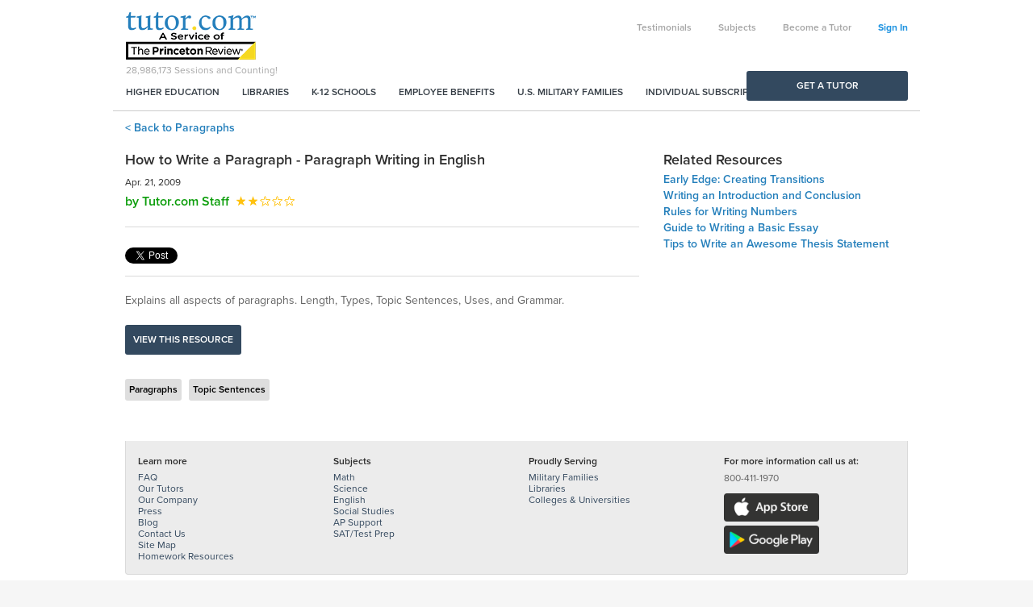

--- FILE ---
content_type: text/html; charset=utf-8
request_url: https://stg-www.tutor.com/resources/how-to-write-a-paragraph---paragraph-writing-in-english--4189
body_size: 32138
content:


<!DOCTYPE html>

<html xmlns="http://www.w3.org/1999/xhtml">

<head id="ctl00_ctl00_Head1"><title>
	How to Write a Paragraph - Paragraph Writing in English - Tutor.com
</title>
	
<meta id="ctl00_ctl00_Header1_metadesc" name="description" content="Explains all aspects of paragraphs.  Length, Types, Topic Sentences, Uses, and Grammar."></meta>
<meta name="viewport" content="width=device-width, initial-scale=1.0, maximum-scale=1.0, user-scalable=no" />
<meta http-equiv="X-UA-Compatible" content="IE=edge">
<meta name="msvalidate.01" content="FF3AE192E787D1B2DEDDC5F046FD1AB6" />

<link id="ctl00_ctl00_Header1_canonical" rel="canonical" href="http://www.tutor.com/resources/how-to-write-a-paragraph---paragraph-writing-in-english--4189"></link>




     <script src="/scripts-unminified/jquery-3.7.1.min.js"></script>
	 <script>
		$.fn.andSelf = $.fn.addBack;
	 </script>



<link href="//code.jquery.com/ui/1.13.3/themes/ui-lightness/jquery-ui.min.css" rel="stylesheet" />

<link href="//stg-www-aws-static.tutor.com/bootstrap3/css/bootstrap.min.css" rel="stylesheet" />
<script src="//stg-www-aws-static.tutor.com/bootstrap3/js/bootstrap.min.js"></script>

<link href="//stg-www-aws-static.tutor.com/styles/font-awesome-4.1.0.0/css/font-awesome.min.css" rel="stylesheet" />

<script type="text/javascript" src="//use.typekit.net/wlh6fak.js"></script>
<script type="text/javascript">try { Typekit.load(); } catch (e) { }</script>


	<link href="//stg-www-aws-static.tutor.com/styles/all.css?v=2023-06-23" rel="stylesheet" />
	<script src="//stg-www-aws-static.tutor.com/scripts/all.js?v=2023-06-23"></script>


<!-- jquery ui after bootstrap, some name conflicts -->
<script type="text/javascript" src="//code.jquery.com/ui/1.13.3/jquery-ui.min.js" integrity="sha256-sw0iNNXmOJbQhYFuC9OF2kOlD5KQKe1y5lfBn4C9Sjg=" crossorigin="anonymous"></script>



<!--[if IE 8 ]>
	<link href="/styles/thw_ie8.css" rel="stylesheet" type="text/css">
	<script src="/bootstrap3/js/respond.min.js" type="text/javascript"></script>
<![endif]-->

<script type="text/javascript">
	function doStartASession() {
		window.location = '/account';
	}

	
		setTimeout("doCounter()", 5000);
	
</script>

<script type="text/javascript">

	jQuery(function () {

		jQuery('#spanSubmit input[type="submit"]').on('click', function () {
			if (typeof Page_IsValid == 'undefined' || (typeof Page_IsValid != 'undefined' && Page_IsValid)) {
				$('#spanSubmit').hide();
				$('#spanSubmitWait').show();
			}
		});

		jQuery('.SubmitPanel input[type="submit"]').on('click', function () {
			if (typeof Page_IsValid == 'undefined' || (typeof Page_IsValid != 'undefined' && Page_IsValid)) {
				$('.SubmitPanel').hide();
				$('.SubmitPanelWait').show();
			}
		});
		
		jQuery('input[title!=""]').hint();

		jQuery('.error').delay(7000).fadeOut();

		jQuery('.autodisappear').delay(7000).fadeOut();

		Analytics_SetSegment('Families');
	});


</script>



<script type="text/javascript">
	// Use this for when we want to call google analytics page tracking function (to simulate a page hit)
	//  rmg: leaving ct_url param, but we don't use Clicktracks anymore
	function Analytics_TrackPage(ga_url, ct_url) {
		_GA_TrackPage(ga_url);
	}

	function _GA_TrackPage(url) {
		
			jQuery.ajax({
				url: "/log.aspx?nocache=1&k=1%2f20%2f2026+10%3a41%3a00+PM&h=YzSo%2bR%2fdsmv%2fnJy02GBdfLGpP%2fU%3d&u=" + escape(url)
			});
		

		if (typeof pageTracker == 'undefined' || typeof pageTracker._trackPageview == 'undefined')
			return;

		pageTracker._trackPageview(url);
	}

	function Analytics_SetSegment(segment) {
		if (typeof pageTracker == 'undefined')
			return;

		pageTracker._setVar(segment);
	}

	function Analytics_TrackPurchase(transactionId, total, city, state, country, items) {
		_GA_TrackPurchase(transactionId, total, city, state, country, items);
	}

	function _GA_TrackPurchase(transactionId, total, city, state, country, items) {
		if (typeof pageTracker == 'undefined')
			return;

		try {
			pageTracker._addTrans(
				  transactionId,    // transaction ID - required
				  'Tutor.com',		// affiliation or store name
				  total,			// total - required
				  '0',				// tax
				  '0',              // shipping
				  city,				// city
				  state,			// state or province
				  country           // country
			  );

			for (var i = 0; i < items.length; i++) {
				pageTracker._addItem(
					transactionId,			// transaction ID - required
					items[i].sku,			// SKU/code - required
					items[i].productName,	// product name
					items[i].category,		// category or variation
					items[i].price,			// unit price - required
					'1'						// quantity - required
				);
			}

			pageTracker._trackTrans(); //submits transaction to the Analytics servers
		} catch (err) { }
	}
</script>

</head>

<body>
    <form name="aspnetForm" method="post" action="/resources/how-to-write-a-paragraph---paragraph-writing-in-english--4189" id="aspnetForm">
<div>
<input type="hidden" name="__EVENTTARGET" id="__EVENTTARGET" value="" />
<input type="hidden" name="__EVENTARGUMENT" id="__EVENTARGUMENT" value="" />
<input type="hidden" name="__VIEWSTATE" id="__VIEWSTATE" value="/[base64]/[base64]/5gV9A72f62TAVC6j+Mlx7hjEqoxUhmeWWNCFM" />
</div>

<script type="text/javascript">
//<![CDATA[
var theForm = document.forms['aspnetForm'];
if (!theForm) {
    theForm = document.aspnetForm;
}
function __doPostBack(eventTarget, eventArgument) {
    if (!theForm.onsubmit || (theForm.onsubmit() != false)) {
        theForm.__EVENTTARGET.value = eventTarget;
        theForm.__EVENTARGUMENT.value = eventArgument;
        theForm.submit();
    }
}
//]]>
</script>


<script src="/WebResource.axd?d=Fzo2WQ-RX_AwfQvQVQAdwUFWMlLhsbrher5H9LtvWQ3OrQPoY9L__gutU-nFUyPFG-dwbZAb_55rnGGUZlQPeisgnm_kBzoqp1PGuLTBafY1&amp;t=638901627720898773" type="text/javascript"></script>


<script src="/scripts/star_list_ajax.js" type="text/javascript"></script>
<script src="/ScriptResource.axd?d=wUCIb7OpHhkGB06MR94KyyERAMmEc4Pw5twp8UPvNTbG_vDQjzB1dHlpSj8dj5MiOUnYLRurVyBjHD5uIwstiZ6TPxWezT_uBx9LzncPoy-8VDhxQtkaWwo4reO26WJan6LG97Aj7clHjj5rFOP8J9EgnPdXRQdjuKuaW3kgNkCLrszSYh44k6qiJzW5RMcn0&amp;t=32e5dfca" type="text/javascript"></script>
<script src="/ScriptResource.axd?d=AurNnwZI7B9cHOEWuUVG7egxIdP8RaAKmSAamMyyFVS5jOJlR4J06CxePNWzkwUOu6ezGEg20dmejsVRCdwDEgrEn_qvmjuyX1FfwB1PtXb-C561G98nmaG0f0k8fnBdDrZ8NMosJXKP1ug8SGzDGAAQdQ1n8k6jplE2crumJu3va2W1KgnRHIslt5xoDbgx0&amp;t=32e5dfca" type="text/javascript"></script>
<div>

	<input type="hidden" name="__VIEWSTATEGENERATOR" id="__VIEWSTATEGENERATOR" value="9171F58F" />
</div>

		<script type="text/javascript">
//<![CDATA[
Sys.WebForms.PageRequestManager._initialize('ctl00$ctl00$ScriptManager1', 'aspnetForm', [], [], [], 90, 'ctl00$ctl00');
//]]>
</script>


		

<div class="blue-wrapper partnerships-container">
	<div class="container">
		<div class="col-sm-3 partners">
			<a href="//stg-military.tutor.com">
				<img alt="Military Families" src="//stg-www-aws-static.tutor.com/images/military_families.png?v=2023-06-23" />
				<p class="title">Military Families</p>
				<p class="description">The official provider of online tutoring and homework help to the Department of Defense.</p>
				<p class="sub-title">Check Eligibility</p>
			</a>
		</div>
		<div class="col-sm-3 partners">
			<a href="https://www.tutor.com/higher-education">
				<img src="//stg-www-aws-static.tutor.com/images/higher_education.png?v=2023-06-23" />
				<p class="title">Higher Education</p>
				<p class="description">Improve persistence and course completion with 24/7 student support online.</p>
				<p class="sub-title">How it Works</p>
			</a>
		</div>
		<div class="col-sm-3 partners">
			<a href="https://www.tutor.com/libraries">
				<img alt="Public Libraries" src="//stg-www-aws-static.tutor.com/images/public_libraries.png?v=2023-06-23" />
				<p class="title">Public Libraries</p>
				<p class="description">Engage your community with learning and career services for patrons of all ages.</p>
				<p class="sub-title">Learn More</p>
			</a>
		</div>
		<div class="col-sm-3 partners">
			<a href="https://www.tutor.com/employee-benefits">
				<img alt="Corporate Partners" src="//stg-www-aws-static.tutor.com/images/corporate_partners.png?v=2023-06-23" />
				<p class="title">Corporate Partners</p>
				<p class="description">Support your workforce and their families with a unique employee benefit.</p>
				<p class="sub-title">Get Started</p>
			</a>
		</div>
	</div>
</div>

<!--[if IE 7 ]>
	<div class="fixed alert alert-danger text-center">We noticed youâ€™re using Internet Explorer 7, which Tutor.com doesnâ€™t support. For a better experience, we recommend upgrading to Internet Explorer 8 or above. <a href="https://www.microsoft.com/en-us/download/internet-explorer-8-details.aspx">Click here for a free download.</a>
</div>
<![endif]-->	

<div id="fb-root"></div>
<script>
    window.fbAsyncInit = function () {
        FB.init({
            appId: '150972611694605',
            status: false, // check login status
            cookie: true, // enable cookies to allow the server to access the session
            xfbml: true  // parse XFBML
        });
    };

    // Load the SDK asynchronously
    (function (d) {
        var js, id = 'facebook-jssdk', ref = d.getElementsByTagName('script')[0];
        if (d.getElementById(id)) { return; }
        js = d.createElement('script'); js.id = id; js.async = true;
        js.src = "//connect.facebook.net/en_US/all.js";
        ref.parentNode.insertBefore(js, ref);
    }(document));
</script>
<div class="container">
	<div class="row hidden" id="divPartOfTPR">
		<div class="col-md-12" style="background-color:#F4DA22;min-height:45px;">
			<p style="text-align:center;line-height:45px; margin:0px;">
				Tutor.com is now part of <b>The Princeton Review</b>!
				&nbsp;&nbsp;
				<a href="#tprnew" class="btn-link btn-primary" style="border:1px solid black;color:black;padding:5px 10px; background-color:transparent">Learn more</a>
			</p>
		</div>
    </div>
	<div class="row">
		<div class="col-md-12">
				<div class="row main-navigation-wrapper">
					<div class="navbar-login header-links-nav hidden-xs">
						<ul class="list-inline hidden-xs">	
							
									<li><a href="/student-testimonials" id="ctl00_ctl00_ctl01_Testimonials">Testimonials</a></li>
									<li><a href="/subjects" id="ctl00_ctl00_ctl01_Subjects">Subjects</a></li>
									<li id="ctl00_ctl00_ctl01_BecomeATutorNav2"><a href="https://www.tutor.com/apply">Become a Tutor</a></li>								
									<li><a id="sign-in" href="https://stg-www.tutor.com/login">Sign In</a></li>
								
						</ul>
					</div>

					<nav class="navbar navbar-main-navigation" role="navigation">
						<!-- Brand and toggle get grouped for better mobile display -->
						<div class="navbar-header">
							<div class="logo-counter">						
								<a class="navbar-brand" href="/">
									<img alt="Online Tutoring and Homework Help" class="visible-xs" src="//stg-www-aws-static.tutor.com/images/logo_circle.png?v=2023-06-23" />
									<img alt="Online Tutoring and Homework Help" class="hidden-xs" src="//stg-www-aws-static.tutor.com/images/logo.png?v=2023-06-23" /></a>
								<div id="counter" class="hidden-xs">
									<span id="countertext">28,986,173</span> Sessions and Counting!
								</div>
							</div>
							<button id="ctl00_ctl00_ctl01_MainNavigationButton" type="button" class="navbar-toggle" data-toggle="collapse" data-target=".navbar-ex2-collapse"><i class="fa fa-bars"></i></button>
						</div>

						

						<!-- Collect the nav links, forms, and other content for toggling -->
						<div id="ctl00_ctl00_ctl01_MainNavigationContainer" class="collapse navbar-collapse navbar-ex2-collapse">
							<ul class="nav navbar-nav primary-nav pull-left hidden-xs">
								<li><a href="https://www.tutor.com/higher-education?ceid=nav">Higher Education</a></li>
								<li><a href="https://www.tutor.com/libraries?ceid=nav">Libraries</a></li>
								<li><a href="https://www.princetonreview.com/k12/partnerships/tutor-com?ceid=tutorhp-nav">K-12 Schools</a></li>
								<li><a href="https://www.tutor.com/employee-benefits?ceid=nav">Employee Benefits</a></li>
								<li><a href="//stg-military.tutor.com/home?ceid=nav">U.S. Military Families</a></li>
								<li><a href="https://www.princetonreview.com/academic-tutoring?ceid=tutorhp-nav">Individual Subscriptions</a></li>
							</ul>
							<ul class="nav navbar-nav primary-nav pull-left visible-xs">
								<li><a href="https://www.tutor.com/higher-education?ceid=nav-mb">Higher Education</a></li>
								<li><a href="https://www.tutor.com/libraries?ceid=nav-mb">Libraries</a></li>
								<li><a href="https://www.princetonreview.com/k12/partnerships/tutor-com?ceid=tutorhp-nav-mb">K-12 Schools</a></li>
								<li><a href="https://www.tutor.com/employee-benefits?ceid=nav-mb">Employee Benefits</a></li>
								<li><a href="//stg-military.tutor.com/home?ceid=nav-mb">U.S. Military Families</a></li>
								<li><a href="https://www.princetonreview.com/academic-tutoring?ceid=tutorhp-nav-mb">Individual Subscriptions</a></li>
							</ul>
                            <ul class="nav navbar-nav primary-nav pull-left visible-xs">
								
								<li class="divider"></li>								
									<li id="ctl00_ctl00_ctl01_BecomeATutorNav"><a href="https://www.tutor.com/apply">Become a Tutor</a></li>
										<li><a href="/login">Sign In</a></li>
									
							</ul>
						</div>
						<!-- /.navbar-collapse -->
					</nav>
				</div>
		</div>
	</div>
</div>

<div class="container" id="primary-cta-container" style="display:none;">
	<div class="row">
		<div class="col-md-12">
			<a class="btn btn-primary btn-block primary-cta" href="/tutor-search">Get a Tutor</a>
		</div>
	</div>
</div>

<script type="text/javascript">
	$(function () {
		if (($('.green-wrapper').length > 0 || $('.index-container').length > 0) && $('#NavigationSecondary').length == 0)
			$('.main-navigation-wrapper').addClass('no-border');
	})

    $(document).ready(function () {
        setTimeout("doCounter()", 5000);

        $('.partnerships').click(function () {
        	$('.partnerships-container').slideToggle("slow");
        });
    });
</script>





		
	<link rel="Stylesheet" type="text/css" href="/styles/www_resources.css" />

	
	<div class="container">
		<div id="ResourceDetails">

			<div class="crumbs">
				
<div class="">
	<a href='/resources/english---secondary-(9-12)-english/elementary/paragraphs'>&lt; Back to Paragraphs</a>
</div>

			</div>

			<div id="CurrentResource" class="row">
				<div class="col-md-8">

					<h1 id="ctl00_ctl00_content_content_lblResourceTitle">How to Write a Paragraph - Paragraph Writing in English</h1>
					<h5 id="ctl00_ctl00_content_content_lblResourceDate">Apr. 21, 2009</h5>
		
					<div>
						<p style="float:left;margin-right: 10px;">
							<span class="content-author">
								<a class="content-author">by Tutor.com Staff</a>
							</span>
							
						</p>
						
<div id='ctl00_ctl00_content_content_starList1'>
    <ul class="horizontal_list star_list"><li><img class="rated_star" id="ctl00_ctl00_content_content_starList1_ratedImg1" src="//stg-www-aws-static.tutor.com/images/icons/stars_blue.gif" title="Poor" alt="Poor" /></li><li><img class="rated_star" id="ctl00_ctl00_content_content_starList1_ratedImg2" src="//stg-www-aws-static.tutor.com/images/icons/stars_blue.gif" title="Average Rating: Fair" alt="Average Rating: Fair" /></li><li><img class="rated_star" id="ctl00_ctl00_content_content_starList1_ratedImg3" src="//stg-www-aws-static.tutor.com/images/icons/stars_white.gif" title="Average" alt="Average" /></li><li><img class="rated_star" id="ctl00_ctl00_content_content_starList1_ratedImg4" src="//stg-www-aws-static.tutor.com/images/icons/stars_white.gif" title="Good" alt="Good" /></li><li><img class="rated_star" id="ctl00_ctl00_content_content_starList1_ratedImg5" src="//stg-www-aws-static.tutor.com/images/icons/stars_white.gif" title="Excellent" alt="Excellent" /></li></ul><ul class="horizontal_list star_list rating_list"><li><a href="javascript:void(0);"><img src="//stg-www-aws-static.tutor.com/images/icons/stars_white.gif" id="ctl00_ctl00_content_content_starList1_ratingImg1" class="rating_star" alt="Click to rate this Poor" title="Click to Rate: Poor" /></a></li><li><a href="javascript:void(0);"><img src="//stg-www-aws-static.tutor.com/images/icons/stars_white.gif" id="ctl00_ctl00_content_content_starList1_ratingImg2" class="rating_star" alt="Click to rate this Fair" title="Click to Rate: Fair" /></a></li><li><a href="javascript:void(0);"><img src="//stg-www-aws-static.tutor.com/images/icons/stars_white.gif" id="ctl00_ctl00_content_content_starList1_ratingImg3" class="rating_star" alt="Click to rate this Average" title="Click to Rate: Average" /></a></li><li><a href="javascript:void(0);"><img src="//stg-www-aws-static.tutor.com/images/icons/stars_white.gif" id="ctl00_ctl00_content_content_starList1_ratingImg4" class="rating_star" alt="Click to rate this Good" title="Click to Rate: Good" /></a></li><li><a href="javascript:void(0);"><img src="//stg-www-aws-static.tutor.com/images/icons/stars_white.gif" id="ctl00_ctl00_content_content_starList1_ratingImg5" class="rating_star" alt="Click to rate this Excellent" title="Click to Rate: Excellent" /></a></li></ul>
    
</div>
       
					</div>
		                                                 		
					<div style="clear:both;"></div>
		
					<hr />

					<div class="SharingTools">
							<div>
								<!-- Twitter -->
								<a href="https://twitter.com/share" class="twitter-share-button" data-via="tutordotcom">Tweet</a>
								<script>!function(d,s,id){var js,fjs=d.getElementsByTagName(s)[0],p=/^http:/.test(d.location)?'http':'https';
									if(!d.getElementById(id)){js=d.createElement(s);js.id=id;js.src=p+'://platform.twitter.com/widgets.js';
										fjs.parentNode.insertBefore(js,fjs);}}(document, 'script', 'twitter-wjs');</script>
							</div>
							<div>
							<!-- FB Share -->
							<div class="fb-share-button" data-type="button_count"></div>
							</div>

							<div>
							<!-- FB Like -->
							<div class="fb-like" data-layout="button_count" data-action="like" data-show-faces="true" data-share="false"></div>
							</div>

							<div>
							<!-- Google -->
							<!-- Place this tag where you want the share button to render. -->
							<div class="g-plus" data-action="share"></div>
							</div>

							<!-- Place this tag after the last share tag. -->
							<script type="text/javascript">
								(function() {
									var po = document.createElement('script'); po.type = 'text/javascript'; po.async = true;
									po.src = 'https://apis.google.com/js/platform.js';
									var s = document.getElementsByTagName('script')[0]; s.parentNode.insertBefore(po, s);
								})();
							</script>
					</div>
					<div style="clear:both"></div>

					<hr />

					<div id="ctl00_ctl00_content_content_pnlInfo" style="margin: 20px 0px">
	
						Explains all aspects of paragraphs.  Length, Types, Topic Sentences, Uses, and Grammar.
					
</div>
			
					<div id="ctl00_ctl00_content_content_pnlViewResource">
	
						<a href="resourceframe.aspx?id=4189" id="ctl00_ctl00_content_content_lnkRD1" class="btn btn-secondary" target="_blank">View this resource</a>
					
</div>

					<br />

					<ul class="empty_list">
					
						<li class="tag-cloud-item"><a class="btn btn-tertiary" href="/resources/english---secondary-(9-12)-english/elementary/paragraphs">Paragraphs</a></li>
					
						<li class="tag-cloud-item"><a class="btn btn-tertiary" href="/resources/english---secondary-(9-12)-english/writing/topic-sentences">Topic Sentences</a></li>
					
					</ul>
				</div>
				<div class="col-md-4">
					<div id="RelatedResources">
						<h4>Related Resources</h4>
						<div id="ctl00_ctl00_content_content_RelatedResourcesContainer"><ul class="empty_list"><li><a href="/resources/early-edge:-creating-transitions--12841">Early Edge: Creating Transitions</a></li><li><a href="/resources/writing-an-introduction-and-conclusion--1853">Writing an Introduction and Conclusion</a></li><li><a href="/resources/rules-for-writing-numbers--1147">Rules for Writing Numbers</a></li><li><a href="/resources/guide-to-writing-a-basic-essay--758">Guide to Writing a Basic Essay</a></li><li><a href="/resources/tips-to-write-an-awesome-thesis-statement--11386">Tips to Write an Awesome Thesis Statement</a></li></ul></div>

						
						
					</div>
				</div>
			</div>
		</div>
	</div>


	<script type="text/javascript">
		$('#primary-cta-container').show();
	</script>

		
		

<!-- Footer -->
<div class="container">
	<div class="row footer">
		<div class="col-md-12 footer-links">
			<div class="row">
				<div class="col-sm-3 hidden-xs">
					<h5>Learn more</h5>
					<ul>
						<li><a href="https://www.tutor.com/faq">FAQ</a></li>
						<li><a href="https://www.tutor.com/our-tutors">Our Tutors</a></li>
						<li><a href="https://www.tutor.com/our-company">Our Company</a></li>
						<li><a href="https://www.tutor.com/press">Press</a></li>		
						<li><a href="https://blog.tutor.com/">Blog</a></li>
						<li><a rel="nofollow" href="https://www.tutor.com/contact-forms/individual-account.aspx">Contact Us</a></li>
						<li><a href="https://www.tutor.com/site-map">Site Map</a></li>
						<li><a href="https://www.tutor.com/resources">Homework Resources</a></li>
					</ul>
				</div>
				<div class="col-sm-3 hidden-xs">
					<h5>Subjects</h5>
					<ul>
						<li><a href="https://www.tutor.com/subjects/math">Math</a></li>
						<li><a href="https://www.tutor.com/subjects/science">Science</a></li>
						<li><a href="https://www.tutor.com/subjects/english">English</a></li>
						<li><a href="https://www.tutor.com/subjects/history">Social Studies</a></li>
						<li><a href="https://www.tutor.com/subjects/advanced-placement">AP Support</a></li>
						<li><a href="https://www.tutor.com/subjects/test-prep">SAT/Test Prep</a></li>
					</ul>
				</div>			
				<div class="col-sm-3 hidden-xs">
					<h5>Proudly Serving</h5>
					<ul>
						<li><a href="//stg-military.tutor.com">Military Families</a></li>
						<li><a href="https://www.tutor.com/libraries">Libraries</a></li>
						<li><a href="https://www.tutor.com/higher-education">Colleges &amp; Universities</a></li>
					</ul>
				</div>
				<div class="col-xs-12 col-sm-3 divider-left">
					<h5>For more information call us at:</h5>
					<p><span>800-411-1970</span></p>
					<p></p>
					<p>
						<a href="https://apps.apple.com/us/app/tutor-com/id382913089" target="_blank"><img class="icon-store" src="//stg-www-aws-static.tutor.com/images/appstore.png?v=2023-06-23" style="width: 118px; height: 35px;" /></a> 
						<a href="https://play.google.com/store/apps/details?id=com.tutor.togo.android.x2020&hl=en_US&gl=US" target="_blank"><img class="icon-store" src="//stg-www-aws-static.tutor.com/images/googleplay.png?v=2023-06-23" style="width: 118px; height: 35px;" /></a>
					</p>
				</div>
			</div>
		</div>
        <div class="col-md-12 footer-copyright">
            <div class="row">
                <div class="col-sm-8 copyright" style="font-size: 14px;">&copy;2026 Tutor.com / The Princeton Review - Not Affiliated with Princeton University. <br />
                    <a href="https://www.tutor.com/privacy" style="font-size: 14px;font-weight: bold;">Privacy Policy</a> &nbsp;|&nbsp; 
                    <a href="http://www.tutor.com/privacy#ccpa" style="font-size: 14px;font-weight: bold;">CCPA Privacy Notice</a>&nbsp;|&nbsp;
                    <a href="http://www.tutor.com/terms-of-use" style="font-size: 14px;font-weight: bold;">Terms of Use</a>
                </div>
                <div class="col-sm-4 social-icons">
                    <a href="https://www.linkedin.com/company/tutor.com" target="_blank"><i class="fa fa-linkedin" name="linkedin_name"></i></a>
                    <a href="https://www.twitter.com/tutordotcom" target="_blank"><i class="fa fa-twitter" name="twitter_name"></i></a>
                    <a href="https://pinterest.com/tutordotcom/" target="_blank"><i class="fa fa-pinterest" name="fb_pinterest"></i></a>
                    <a href="https://www.facebook.com/tutordotcomformilitary" target="_blank"><i class="fa fa-facebook" name="fb_name"></i></a>
                    <a href="https://plus.google.com/u/0/116428089809118720002/" target="_blank"><i class="fa fa-google-plus" name="fb_googleplus"></i></a>
                </div>
            </div>
        </div>
	</div>
</div>




	<script type="text/javascript">
		//jquery.placeholder.js
		$('input, textarea').placeholder();

		$(document).ready(function () {
			hideFooter();
		});
		$(window).resize(function () {
			hideFooter();
		});



		function hideFooter() { //Footer navigation show/hide on resize
			if ($(document).width() < 768) {
				$(".footer-border .category").siblings().slideUp();
			}
			else if ($(document).width() >= 768) {
				$(".footer-border .category").siblings().slideDown();
			}
		}

		$(".footer-border .category").click(function () { //Footer navigation show just one on click
		
			if ($(this).siblings().css('display') == 'block' && ($(document).width() < 768)) {
				$(this).siblings().slideUp();			
			}
			else if ($(this).siblings().css('display') == 'none' && ($(document).width() < 768)) {
				$(".footer-border .category").siblings().slideUp();
				$(this).siblings().slideDown();
			}
		});
	</script>


<!-- Google Code for Remarketing Tag -->
<!--------------------------------------------------
Remarketing tags may not be associated with personally identifiable information or placed on pages related to sensitive categories. See more information and instructions on how to setup the tag on: http://google.com/ads/remarketingsetup
--------------------------------------------------->
<script type="text/javascript">
	/* <![CDATA[ */
	var google_conversion_id = 986356462;
	var google_custom_params = window.google_tag_params;
	var google_remarketing_only = true;
	/* ]]> */
</script>
<div style="display:none;">
<script type="text/javascript" src="//www.googleadservices.com/pagead/conversion.js"></script>
</div>
<noscript>
<div style="display:inline;">
<img height="1" width="1" style="border-style:none;" alt="" src="//googleads.g.doubleclick.net/pagead/viewthroughconversion/986356462/?value=0&amp;guid=ON&amp;script=0"/>
</div>
</noscript>
<!-- END Google Code for Remarketing Tag -->


		

<script type="text/javascript">
//<![CDATA[
var ctl00_ctl00_content_content_starList1_starList = new StarList('/images/icons/stars_white.gif','/images/icons/stars_orange.gif','4189','ctl00_ctl00_content_content_starList1', '/WebServices/RatingList.asmx/RateResource'); ctl00_ctl00_content_content_starList1_starList.setUpStars();//]]>
</script>
</form>
</body>
</html>

--- FILE ---
content_type: text/html; charset=utf-8
request_url: https://accounts.google.com/o/oauth2/postmessageRelay?parent=https%3A%2F%2Fstg-www.tutor.com&jsh=m%3B%2F_%2Fscs%2Fabc-static%2F_%2Fjs%2Fk%3Dgapi.lb.en.2kN9-TZiXrM.O%2Fd%3D1%2Frs%3DAHpOoo_B4hu0FeWRuWHfxnZ3V0WubwN7Qw%2Fm%3D__features__
body_size: 159
content:
<!DOCTYPE html><html><head><title></title><meta http-equiv="content-type" content="text/html; charset=utf-8"><meta http-equiv="X-UA-Compatible" content="IE=edge"><meta name="viewport" content="width=device-width, initial-scale=1, minimum-scale=1, maximum-scale=1, user-scalable=0"><script src='https://ssl.gstatic.com/accounts/o/2580342461-postmessagerelay.js' nonce="EdYclyqPbUv776cncQ8-Ow"></script></head><body><script type="text/javascript" src="https://apis.google.com/js/rpc:shindig_random.js?onload=init" nonce="EdYclyqPbUv776cncQ8-Ow"></script></body></html>

--- FILE ---
content_type: text/css
request_url: https://stg-www-aws-static.tutor.com/styles/font-awesome-4.1.0.0/css/font-awesome.min.css
body_size: 3463
content:
/*!
 *  Font Awesome 4.1.0 by @davegandy - http://fontawesome.io - @fontawesome
 *  License - http://fontawesome.io/license (Font: SIL OFL 1.1, CSS: MIT License)
 */
@font-face{font-family:'FontAwesome';src:url('../fonts/fontawesome-webfont.eot?v=4.1.0');src:url('../fonts/fontawesome-webfont.eot?#iefix&v=4.1.0') format('embedded-opentype'),url('../fonts/fontawesome-webfont.woff?v=4.1.0') format('woff'),url('../fonts/fontawesome-webfont.ttf?v=4.1.0') format('truetype'),url('../fonts/fontawesome-webfont.svg?v=4.1.0#fontawesomeregular') format('svg');font-weight:normal;font-style:normal}.fa{display:inline-block;font-family:FontAwesome;font-style:normal;font-weight:normal;line-height:1;-webkit-font-smoothing:antialiased;-moz-osx-font-smoothing:grayscale}.fa-lg{font-size:1.33333333em;line-height:.75em;vertical-align:-15%}.fa-2x{font-size:2em}.fa-3x{font-size:3em}.fa-4x{font-size:4em}.fa-5x{font-size:5em}.fa-fw{width:1.28571429em;text-align:center}.fa-ul{padding-left:0;margin-left:2.14285714em;list-style-type:none}.fa-ul>li{position:relative}.fa-li{position:absolute;left:-2.14285714em;width:2.14285714em;top:.14285714em;text-align:center}.fa-li.fa-lg{left:-1.85714286em}.fa-border{padding:.2em .25em .15em;border:solid .08em #eee;border-radius:.1em}.pull-right{float:right}.pull-left{float:left}.fa.pull-left{margin-right:.3em}.fa.pull-right{margin-left:.3em}.fa-spin{-webkit-animation:spin 2s infinite linear;-moz-animation:spin 2s infinite linear;-o-animation:spin 2s infinite linear;animation:spin 2s infinite linear}@-moz-keyframes spin{0%{-moz-transform:rotate(0deg)}100%{-moz-transform:rotate(359deg)}}@-webkit-keyframes spin{0%{-webkit-transform:rotate(0deg)}100%{-webkit-transform:rotate(359deg)}}@-o-keyframes spin{0%{-o-transform:rotate(0deg);}100%{-o-transform:rotate(359deg);}}@keyframes spin{0%{-webkit-transform:rotate(0deg);transform:rotate(0deg)}100%{-webkit-transform:rotate(359deg);transform:rotate(359deg)}}.fa-rotate-90{filter:progid:DXImageTransform.Microsoft.BasicImage(rotation=1);-webkit-transform:rotate(90deg);-moz-transform:rotate(90deg);-ms-transform:rotate(90deg);-o-transform:rotate(90deg);transform:rotate(90deg)}.fa-rotate-180{filter:progid:DXImageTransform.Microsoft.BasicImage(rotation=2);-webkit-transform:rotate(180deg);-moz-transform:rotate(180deg);-ms-transform:rotate(180deg);-o-transform:rotate(180deg);transform:rotate(180deg)}.fa-rotate-270{filter:progid:DXImageTransform.Microsoft.BasicImage(rotation=3);-webkit-transform:rotate(270deg);-moz-transform:rotate(270deg);-ms-transform:rotate(270deg);-o-transform:rotate(270deg);transform:rotate(270deg)}.fa-flip-horizontal{filter:progid:DXImageTransform.Microsoft.BasicImage(rotation=0,mirror=1);-webkit-transform:scale(-1,1);-moz-transform:scale(-1,1);-ms-transform:scale(-1,1);-o-transform:scale(-1,1);transform:scale(-1,1)}.fa-flip-vertical{filter:progid:DXImageTransform.Microsoft.BasicImage(rotation=2,mirror=1);-webkit-transform:scale(1,-1);-moz-transform:scale(1,-1);-ms-transform:scale(1,-1);-o-transform:scale(1,-1);transform:scale(1,-1)}.fa-stack{position:relative;display:inline-block;width:2em;height:2em;line-height:2em;vertical-align:middle}.fa-stack-1x,.fa-stack-2x{position:absolute;left:0;width:100%;text-align:center}.fa-stack-1x{line-height:inherit}.fa-stack-2x{font-size:2em}.fa-inverse{color:#fff}.fa-glass:before{content:"?"}.fa-music:before{content:"?"}.fa-search:before{content:"?"}.fa-envelope-o:before{content:"?"}.fa-heart:before{content:"?"}.fa-star:before{content:"?"}.fa-star-o:before{content:"?"}.fa-user:before{content:"?"}.fa-film:before{content:"?"}.fa-th-large:before{content:"?"}.fa-th:before{content:"?"}.fa-th-list:before{content:"?"}.fa-check:before{content:"?"}.fa-times:before{content:"?"}.fa-search-plus:before{content:"?"}.fa-search-minus:before{content:"?"}.fa-power-off:before{content:"?"}.fa-signal:before{content:"?"}.fa-gear:before,.fa-cog:before{content:"?"}.fa-trash-o:before{content:"?"}.fa-home:before{content:"?"}.fa-file-o:before{content:"?"}.fa-clock-o:before{content:"?"}.fa-road:before{content:"?"}.fa-download:before{content:"?"}.fa-arrow-circle-o-down:before{content:"?"}.fa-arrow-circle-o-up:before{content:"?"}.fa-inbox:before{content:"?"}.fa-play-circle-o:before{content:"?"}.fa-rotate-right:before,.fa-repeat:before{content:"?"}.fa-refresh:before{content:"?"}.fa-list-alt:before{content:"?"}.fa-lock:before{content:"?"}.fa-flag:before{content:"?"}.fa-headphones:before{content:"?"}.fa-volume-off:before{content:"?"}.fa-volume-down:before{content:"?"}.fa-volume-up:before{content:"?"}.fa-qrcode:before{content:"?"}.fa-barcode:before{content:"?"}.fa-tag:before{content:"?"}.fa-tags:before{content:"?"}.fa-book:before{content:"?"}.fa-bookmark:before{content:"?"}.fa-print:before{content:"?"}.fa-camera:before{content:"?"}.fa-font:before{content:"?"}.fa-bold:before{content:"?"}.fa-italic:before{content:"?"}.fa-text-height:before{content:"?"}.fa-text-width:before{content:"?"}.fa-align-left:before{content:"?"}.fa-align-center:before{content:"?"}.fa-align-right:before{content:"?"}.fa-align-justify:before{content:"?"}.fa-list:before{content:"?"}.fa-dedent:before,.fa-outdent:before{content:"?"}.fa-indent:before{content:"?"}.fa-video-camera:before{content:"?"}.fa-photo:before,.fa-image:before,.fa-picture-o:before{content:"?"}.fa-pencil:before{content:"?"}.fa-map-marker:before{content:"?"}.fa-adjust:before{content:"?"}.fa-tint:before{content:"?"}.fa-edit:before,.fa-pencil-square-o:before{content:"?"}.fa-share-square-o:before{content:"?"}.fa-check-square-o:before{content:"?"}.fa-arrows:before{content:"?"}.fa-step-backward:before{content:"?"}.fa-fast-backward:before{content:"?"}.fa-backward:before{content:"?"}.fa-play:before{content:"?"}.fa-pause:before{content:"?"}.fa-stop:before{content:"?"}.fa-forward:before{content:"?"}.fa-fast-forward:before{content:"?"}.fa-step-forward:before{content:"?"}.fa-eject:before{content:"?"}.fa-chevron-left:before{content:"?"}.fa-chevron-right:before{content:"?"}.fa-plus-circle:before{content:"?"}.fa-minus-circle:before{content:"?"}.fa-times-circle:before{content:"?"}.fa-check-circle:before{content:"?"}.fa-question-circle:before{content:"?"}.fa-info-circle:before{content:"?"}.fa-crosshairs:before{content:"?"}.fa-times-circle-o:before{content:"?"}.fa-check-circle-o:before{content:"?"}.fa-ban:before{content:"?"}.fa-arrow-left:before{content:"?"}.fa-arrow-right:before{content:"?"}.fa-arrow-up:before{content:"?"}.fa-arrow-down:before{content:"?"}.fa-mail-forward:before,.fa-share:before{content:"?"}.fa-expand:before{content:"?"}.fa-compress:before{content:"?"}.fa-plus:before{content:"?"}.fa-minus:before{content:"?"}.fa-asterisk:before{content:"?"}.fa-exclamation-circle:before{content:"?"}.fa-gift:before{content:"?"}.fa-leaf:before{content:"?"}.fa-fire:before{content:"?"}.fa-eye:before{content:"?"}.fa-eye-slash:before{content:"?"}.fa-warning:before,.fa-exclamation-triangle:before{content:"?"}.fa-plane:before{content:"?"}.fa-calendar:before{content:"?"}.fa-random:before{content:"?"}.fa-comment:before{content:"?"}.fa-magnet:before{content:"?"}.fa-chevron-up:before{content:"?"}.fa-chevron-down:before{content:"?"}.fa-retweet:before{content:"?"}.fa-shopping-cart:before{content:"?"}.fa-folder:before{content:"?"}.fa-folder-open:before{content:"?"}.fa-arrows-v:before{content:"?"}.fa-arrows-h:before{content:"?"}.fa-bar-chart-o:before{content:"?"}.fa-twitter-square:before{content:"?"}.fa-facebook-square:before{content:"?"}.fa-camera-retro:before{content:"?"}.fa-key:before{content:"?"}.fa-gears:before,.fa-cogs:before{content:"?"}.fa-comments:before{content:"?"}.fa-thumbs-o-up:before{content:"?"}.fa-thumbs-o-down:before{content:"?"}.fa-star-half:before{content:"?"}.fa-heart-o:before{content:"?"}.fa-sign-out:before{content:"?"}.fa-linkedin-square:before{content:"?"}.fa-thumb-tack:before{content:"?"}.fa-external-link:before{content:"?"}.fa-sign-in:before{content:"?"}.fa-trophy:before{content:"?"}.fa-github-square:before{content:"?"}.fa-upload:before{content:"?"}.fa-lemon-o:before{content:"?"}.fa-phone:before{content:"?"}.fa-square-o:before{content:"?"}.fa-bookmark-o:before{content:"?"}.fa-phone-square:before{content:"?"}.fa-twitter:before{content:"?"}.fa-facebook:before{content:"?"}.fa-github:before{content:"?"}.fa-unlock:before{content:"?"}.fa-credit-card:before{content:"?"}.fa-rss:before{content:"?"}.fa-hdd-o:before{content:"?"}.fa-bullhorn:before{content:"?"}.fa-bell:before{content:"?"}.fa-certificate:before{content:"?"}.fa-hand-o-right:before{content:"?"}.fa-hand-o-left:before{content:"?"}.fa-hand-o-up:before{content:"?"}.fa-hand-o-down:before{content:"?"}.fa-arrow-circle-left:before{content:"?"}.fa-arrow-circle-right:before{content:"?"}.fa-arrow-circle-up:before{content:"?"}.fa-arrow-circle-down:before{content:"?"}.fa-globe:before{content:"?"}.fa-wrench:before{content:"?"}.fa-tasks:before{content:"?"}.fa-filter:before{content:"?"}.fa-briefcase:before{content:"?"}.fa-arrows-alt:before{content:"?"}.fa-group:before,.fa-users:before{content:"?"}.fa-chain:before,.fa-link:before{content:"?"}.fa-cloud:before{content:"?"}.fa-flask:before{content:"?"}.fa-cut:before,.fa-scissors:before{content:"?"}.fa-copy:before,.fa-files-o:before{content:"?"}.fa-paperclip:before{content:"?"}.fa-save:before,.fa-floppy-o:before{content:"?"}.fa-square:before{content:"?"}.fa-navicon:before,.fa-reorder:before,.fa-bars:before{content:"?"}.fa-list-ul:before{content:"?"}.fa-list-ol:before{content:"?"}.fa-strikethrough:before{content:"?"}.fa-underline:before{content:"?"}.fa-table:before{content:"?"}.fa-magic:before{content:"?"}.fa-truck:before{content:"?"}.fa-pinterest:before{content:"?"}.fa-pinterest-square:before{content:"?"}.fa-google-plus-square:before{content:"?"}.fa-google-plus:before{content:"?"}.fa-money:before{content:"?"}.fa-caret-down:before{content:"?"}.fa-caret-up:before{content:"?"}.fa-caret-left:before{content:"?"}.fa-caret-right:before{content:"?"}.fa-columns:before{content:"?"}.fa-unsorted:before,.fa-sort:before{content:"?"}.fa-sort-down:before,.fa-sort-desc:before{content:"?"}.fa-sort-up:before,.fa-sort-asc:before{content:"?"}.fa-envelope:before{content:"?"}.fa-linkedin:before{content:"?"}.fa-rotate-left:before,.fa-undo:before{content:"?"}.fa-legal:before,.fa-gavel:before{content:"?"}.fa-dashboard:before,.fa-tachometer:before{content:"?"}.fa-comment-o:before{content:"?"}.fa-comments-o:before{content:"?"}.fa-flash:before,.fa-bolt:before{content:"?"}.fa-sitemap:before{content:"?"}.fa-umbrella:before{content:"?"}.fa-paste:before,.fa-clipboard:before{content:"?"}.fa-lightbulb-o:before{content:"?"}.fa-exchange:before{content:"?"}.fa-cloud-download:before{content:"?"}.fa-cloud-upload:before{content:"?"}.fa-user-md:before{content:"?"}.fa-stethoscope:before{content:"?"}.fa-suitcase:before{content:"?"}.fa-bell-o:before{content:"?"}.fa-coffee:before{content:"?"}.fa-cutlery:before{content:"?"}.fa-file-text-o:before{content:"?"}.fa-building-o:before{content:"?"}.fa-hospital-o:before{content:"?"}.fa-ambulance:before{content:"?"}.fa-medkit:before{content:"?"}.fa-fighter-jet:before{content:"?"}.fa-beer:before{content:"?"}.fa-h-square:before{content:"?"}.fa-plus-square:before{content:"?"}.fa-angle-double-left:before{content:"?"}.fa-angle-double-right:before{content:"?"}.fa-angle-double-up:before{content:"?"}.fa-angle-double-down:before{content:"?"}.fa-angle-left:before{content:"?"}.fa-angle-right:before{content:"?"}.fa-angle-up:before{content:"?"}.fa-angle-down:before{content:"?"}.fa-desktop:before{content:"?"}.fa-laptop:before{content:"?"}.fa-tablet:before{content:"?"}.fa-mobile-phone:before,.fa-mobile:before{content:"?"}.fa-circle-o:before{content:"?"}.fa-quote-left:before{content:"?"}.fa-quote-right:before{content:"?"}.fa-spinner:before{content:"?"}.fa-circle:before{content:"?"}.fa-mail-reply:before,.fa-reply:before{content:"?"}.fa-github-alt:before{content:"?"}.fa-folder-o:before{content:"?"}.fa-folder-open-o:before{content:"?"}.fa-smile-o:before{content:"?"}.fa-frown-o:before{content:"?"}.fa-meh-o:before{content:"?"}.fa-gamepad:before{content:"?"}.fa-keyboard-o:before{content:"?"}.fa-flag-o:before{content:"?"}.fa-flag-checkered:before{content:"?"}.fa-terminal:before{content:"?"}.fa-code:before{content:"?"}.fa-mail-reply-all:before,.fa-reply-all:before{content:"?"}.fa-star-half-empty:before,.fa-star-half-full:before,.fa-star-half-o:before{content:"?"}.fa-location-arrow:before{content:"?"}.fa-crop:before{content:"?"}.fa-code-fork:before{content:"?"}.fa-unlink:before,.fa-chain-broken:before{content:"?"}.fa-question:before{content:"?"}.fa-info:before{content:"?"}.fa-exclamation:before{content:"?"}.fa-superscript:before{content:"?"}.fa-subscript:before{content:"?"}.fa-eraser:before{content:"?"}.fa-puzzle-piece:before{content:"?"}.fa-microphone:before{content:"?"}.fa-microphone-slash:before{content:"?"}.fa-shield:before{content:"?"}.fa-calendar-o:before{content:"?"}.fa-fire-extinguisher:before{content:"?"}.fa-rocket:before{content:"?"}.fa-maxcdn:before{content:"?"}.fa-chevron-circle-left:before{content:"?"}.fa-chevron-circle-right:before{content:"?"}.fa-chevron-circle-up:before{content:"?"}.fa-chevron-circle-down:before{content:"?"}.fa-html5:before{content:"?"}.fa-css3:before{content:"?"}.fa-anchor:before{content:"?"}.fa-unlock-alt:before{content:"?"}.fa-bullseye:before{content:"?"}.fa-ellipsis-h:before{content:"?"}.fa-ellipsis-v:before{content:"?"}.fa-rss-square:before{content:"?"}.fa-play-circle:before{content:"?"}.fa-ticket:before{content:"?"}.fa-minus-square:before{content:"?"}.fa-minus-square-o:before{content:"?"}.fa-level-up:before{content:"?"}.fa-level-down:before{content:"?"}.fa-check-square:before{content:"?"}.fa-pencil-square:before{content:"?"}.fa-external-link-square:before{content:"?"}.fa-share-square:before{content:"?"}.fa-compass:before{content:"?"}.fa-toggle-down:before,.fa-caret-square-o-down:before{content:"?"}.fa-toggle-up:before,.fa-caret-square-o-up:before{content:"?"}.fa-toggle-right:before,.fa-caret-square-o-right:before{content:"?"}.fa-euro:before,.fa-eur:before{content:"?"}.fa-gbp:before{content:"?"}.fa-dollar:before,.fa-usd:before{content:"?"}.fa-rupee:before,.fa-inr:before{content:"?"}.fa-cny:before,.fa-rmb:before,.fa-yen:before,.fa-jpy:before{content:"?"}.fa-ruble:before,.fa-rouble:before,.fa-rub:before{content:"?"}.fa-won:before,.fa-krw:before{content:"?"}.fa-bitcoin:before,.fa-btc:before{content:"?"}.fa-file:before{content:"?"}.fa-file-text:before{content:"?"}.fa-sort-alpha-asc:before{content:"?"}.fa-sort-alpha-desc:before{content:"?"}.fa-sort-amount-asc:before{content:"?"}.fa-sort-amount-desc:before{content:"?"}.fa-sort-numeric-asc:before{content:"?"}.fa-sort-numeric-desc:before{content:"?"}.fa-thumbs-up:before{content:"?"}.fa-thumbs-down:before{content:"?"}.fa-youtube-square:before{content:"?"}.fa-youtube:before{content:"?"}.fa-xing:before{content:"?"}.fa-xing-square:before{content:"?"}.fa-youtube-play:before{content:"?"}.fa-dropbox:before{content:"?"}.fa-stack-overflow:before{content:"?"}.fa-instagram:before{content:"?"}.fa-flickr:before{content:"?"}.fa-adn:before{content:"?"}.fa-bitbucket:before{content:"?"}.fa-bitbucket-square:before{content:"?"}.fa-tumblr:before{content:"?"}.fa-tumblr-square:before{content:"?"}.fa-long-arrow-down:before{content:"?"}.fa-long-arrow-up:before{content:"?"}.fa-long-arrow-left:before{content:"?"}.fa-long-arrow-right:before{content:"?"}.fa-apple:before{content:"?"}.fa-windows:before{content:"?"}.fa-android:before{content:"?"}.fa-linux:before{content:"?"}.fa-dribbble:before{content:"?"}.fa-skype:before{content:"?"}.fa-foursquare:before{content:"?"}.fa-trello:before{content:"?"}.fa-female:before{content:"?"}.fa-male:before{content:"?"}.fa-gittip:before{content:"?"}.fa-sun-o:before{content:"?"}.fa-moon-o:before{content:"?"}.fa-archive:before{content:"?"}.fa-bug:before{content:"?"}.fa-vk:before{content:"?"}.fa-weibo:before{content:"?"}.fa-renren:before{content:"?"}.fa-pagelines:before{content:"?"}.fa-stack-exchange:before{content:"?"}.fa-arrow-circle-o-right:before{content:"?"}.fa-arrow-circle-o-left:before{content:"?"}.fa-toggle-left:before,.fa-caret-square-o-left:before{content:"?"}.fa-dot-circle-o:before{content:"?"}.fa-wheelchair:before{content:"?"}.fa-vimeo-square:before{content:"?"}.fa-turkish-lira:before,.fa-try:before{content:"?"}.fa-plus-square-o:before{content:"?"}.fa-space-shuttle:before{content:"?"}.fa-slack:before{content:"?"}.fa-envelope-square:before{content:"?"}.fa-wordpress:before{content:"?"}.fa-openid:before{content:"?"}.fa-institution:before,.fa-bank:before,.fa-university:before{content:"?"}.fa-mortar-board:before,.fa-graduation-cap:before{content:"?"}.fa-yahoo:before{content:"?"}.fa-google:before{content:"?"}.fa-reddit:before{content:"?"}.fa-reddit-square:before{content:"?"}.fa-stumbleupon-circle:before{content:"?"}.fa-stumbleupon:before{content:"?"}.fa-delicious:before{content:"?"}.fa-digg:before{content:"?"}.fa-pied-piper-square:before,.fa-pied-piper:before{content:"?"}.fa-pied-piper-alt:before{content:"?"}.fa-drupal:before{content:"?"}.fa-joomla:before{content:"?"}.fa-language:before{content:"?"}.fa-fax:before{content:"?"}.fa-building:before{content:"?"}.fa-child:before{content:"?"}.fa-paw:before{content:"?"}.fa-spoon:before{content:"?"}.fa-cube:before{content:"?"}.fa-cubes:before{content:"?"}.fa-behance:before{content:"?"}.fa-behance-square:before{content:"?"}.fa-steam:before{content:"?"}.fa-steam-square:before{content:"?"}.fa-recycle:before{content:"?"}.fa-automobile:before,.fa-car:before{content:"?"}.fa-cab:before,.fa-taxi:before{content:"?"}.fa-tree:before{content:"?"}.fa-spotify:before{content:"?"}.fa-deviantart:before{content:"?"}.fa-soundcloud:before{content:"?"}.fa-database:before{content:"?"}.fa-file-pdf-o:before{content:"?"}.fa-file-word-o:before{content:"?"}.fa-file-excel-o:before{content:"?"}.fa-file-powerpoint-o:before{content:"?"}.fa-file-photo-o:before,.fa-file-picture-o:before,.fa-file-image-o:before{content:"?"}.fa-file-zip-o:before,.fa-file-archive-o:before{content:"?"}.fa-file-sound-o:before,.fa-file-audio-o:before{content:"?"}.fa-file-movie-o:before,.fa-file-video-o:before{content:"?"}.fa-file-code-o:before{content:"?"}.fa-vine:before{content:"?"}.fa-codepen:before{content:"?"}.fa-jsfiddle:before{content:"?"}.fa-life-bouy:before,.fa-life-saver:before,.fa-support:before,.fa-life-ring:before{content:"?"}.fa-circle-o-notch:before{content:"?"}.fa-ra:before,.fa-rebel:before{content:"?"}.fa-ge:before,.fa-empire:before{content:"?"}.fa-git-square:before{content:"?"}.fa-git:before{content:"?"}.fa-hacker-news:before{content:"?"}.fa-tencent-weibo:before{content:"?"}.fa-qq:before{content:"?"}.fa-wechat:before,.fa-weixin:before{content:"?"}.fa-send:before,.fa-paper-plane:before{content:"?"}.fa-send-o:before,.fa-paper-plane-o:before{content:"?"}.fa-history:before{content:"?"}.fa-circle-thin:before{content:"?"}.fa-header:before{content:"?"}.fa-paragraph:before{content:"?"}.fa-sliders:before{content:"?"}.fa-share-alt:before{content:"?"}.fa-share-alt-square:before{content:"?"}.fa-bomb:before{content:"?"}

--- FILE ---
content_type: application/javascript
request_url: https://stg-www-aws-static.tutor.com/scripts/all.js?v=2023-06-23
body_size: 14376
content:
function doCounter(){var t="GetTotalSessionsCount",i=document.cookie,u,r,f,n,e;i.indexOf(t)!=-1&&(u=i.indexOf(t)+t.length+1,r=i.indexOf(";",u),r==-1&&(r=i.length),f=i.substring(u,r),setCounter(f));n=window.XMLHttpRequest?new XMLHttpRequest:new ActiveXObject("MSXML2.XMLHTTP.3.0");e='<soap:Envelope xmlns:xsi="http://www.w3.org/2001/XMLSchema-instance" xmlns:xsd="http://www.w3.org/2001/XMLSchema" xmlns:soap="http://schemas.xmlsoap.org/soap/envelope/"><soap:Body><'+t+' xmlns="http://www.tutor.com/" /><\/soap:Body><\/soap:Envelope>';n.open("POST","/counter/counter.asmx?nocache=1",!0);n.setRequestHeader("Content-Type","text/xml");n.onreadystatechange=function(){var r,i;n.readyState==4&&(r=Math.floor(Math.random()*1e3)+5e3,n.status==200&&(i=getNumberFromResponse(n.responseText),document.cookie=t+"="+i+"; path=/",setCounter(i)),setTimeout("doCounter()",r))};n.send(e)}function getNumberFromResponse(n){var i,t;return window.ActiveXObject?(t=new ActiveXObject("Microsoft.XMLDOM"),t.async="false",t.loadXML(n)):(i=new DOMParser,t=i.parseFromString(n,"text/xml")),t.documentElement.childNodes[0].childNodes[0].childNodes[0].childNodes[0].nodeValue}function setCounter(n){document.getElementById("countertext")!=null&&typeof(document.getElementById("countertext")!="undefined")&&(document.getElementById("countertext").innerHTML=addCommas(n))}function addCommas(n){n+="";x=n.split(".");x1=x[0];x2=x.length>1?"."+x[1]:"";for(var t=/(\d+)(\d{3})/;t.test(x1);)x1=x1.replace(t,"$1,$2");return x1+x2}function SpotlightElement(n,t,i,r,u,f,e,o){var h,c,s,l,a;typeof e!="undefined"&&e!=null&&e||(e=!1);h=i;c=r;typeof i!="undefined"&&i!=null&&i||(h=510,i=540);typeof r!="undefined"&&r!=null&&r?r>650&&(s=650/r,i*=s,h*=s,r*=s,c*=s):(c=355,r=410);typeof t!="undefined"&&t!=null?(u=getMovieAsHTMLString(t,h,c),i+=35,r+=50):typeof u!="undefined"&&u!=null;spotlightCount++;jQuery("html").append('<div id="spotlight'+spotlightCount+'"><\/div>');l=jQuery("#spotlight"+spotlightCount);l.dialog({title:n,width:i,height:r+15,autoOpen:!0,draggable:!1,closeText:e?"":"Close Window [X]",resizable:!1,modal:!0,beforeClose:function(){jQuery("#SpotlightControl_JQuery").html("");typeof f!="undefined"&&f!=null&&(top.location=f);typeof o!="undefined"&&o!=null&&o()},closeOnEscape:!e,open:function(){IS_SPOTLIGHT_OPEN=!0;l.html(u)}});e?jQuery(".ui-dialog-titlebar-close").hide():jQuery(".ui-dialog-titlebar-close").show();typeof Analytics_TrackPage!="undefined"&&(a=typeof t!="undefined"&&t!=null?t:"/"+n,Analytics_TrackPage("/spotlight"+a))}function getMovieAsHTMLString(n,t,i){return'<object type="application/x-shockwave-flash" data="'+n+'" width="'+t+'" height="'+i+'"><param name="movie" value="'+n+'"><param name="bgcolor" value="#FFFFFF"><param name="menu" value="false"><param name="quality" value="high"><h3>Missing Adobe Flash<\/h3><br>You must have the Adobe Flash browser plug-in to view this item. <a href="http://www.macromedia.com/go/getflashplayer" target="_blank" style="text-decoration:underline;">Click here to install the Adobe Flash plugin<\/a> now.<\/object>'}function NicerValidatorUpdateDisplay(n){AspPage_ValidatorUpdateDisplay(n);var t=jQuery(n).siblings("input,select,textarea"),i=t.siblings("span:visible");n.isvalid&&i.length==0?(t.removeClass("inputInvalid"),t.addClass("inputValid")):(t.addClass("inputInvalid"),t.removeClass("inputValid"))}var spotlightCount,confetti;(function(n){n.fn.hint=function(t){return t||(t="blur"),this.each(function(){function u(){i.val()===r&&i.hasClass(t)&&(i.removeClass(t),i.val(""))}var i=n(this),r=i.attr("title"),f=n(this.form),e=n(window);if(r){i.blur(function(){(i.val()==""||i.val()==r)&&i.val(r).addClass(t)});try{i.focus(u)}catch(o){}try{i.blur()}catch(o){}f.submit(u);e.unload(u)}})}})(jQuery);spotlightCount=0,function(n){function i(n,t){for(var i=window,r=(n||"").split(".");i&&r.length;)i=i[r.shift()];return typeof i=="function"?i:(t.push(n),Function.constructor.apply(null,t))}function r(n){return n==="GET"||n==="POST"}function e(n,t){r(t)||n.setRequestHeader("X-HTTP-Method-Override",t)}function o(t,i,r){var u;r.indexOf("application/x-javascript")===-1&&(u=(t.getAttribute("data-ajax-mode")||"").toUpperCase(),n(t.getAttribute("data-ajax-update")).each(function(t,r){var f;switch(u){case"BEFORE":f=r.firstChild;n("<div />").html(i).contents().each(function(){r.insertBefore(this,f)});break;case"AFTER":n("<div />").html(i).contents().each(function(){r.appendChild(this)});break;default:n(r).html(i)}}))}function u(t,u){var s,h,f,c;(s=t.getAttribute("data-ajax-confirm"),!s||window.confirm(s))&&(h=n(t.getAttribute("data-ajax-loading")),c=t.getAttribute("data-ajax-loading-duration")||0,n.extend(u,{type:t.getAttribute("data-ajax-method")||undefined,url:t.getAttribute("data-ajax-url")||undefined,beforeSend:function(n){var r;return e(n,f),r=i(t.getAttribute("data-ajax-begin"),["xhr"]).apply(this,arguments),r!==!1&&h.show(c),r},complete:function(){h.hide(c);i(t.getAttribute("data-ajax-complete"),["xhr","status"]).apply(this,arguments)},success:function(n,r,u){o(t,n,u.getResponseHeader("Content-Type")||"text/html");i(t.getAttribute("data-ajax-success"),["data","status","xhr"]).apply(this,arguments)},error:i(t.getAttribute("data-ajax-failure"),["xhr","status","error"])}),u.data.push({name:"X-Requested-With",value:"XMLHttpRequest"}),f=u.type.toUpperCase(),r(f)||(u.type="POST",u.data.push({name:"X-HTTP-Method-Override",value:f})),n.ajax(u))}function s(t){var i=n(t).data(f);return!i||!i.validate||i.validate()}var t="unobtrusiveAjaxClick",f="unobtrusiveValidation";n(document).on("click","a[data-ajax=true]",function(n){n.preventDefault();u(this,{url:this.href,type:"GET",data:[]})});n(document).on("click","form[data-ajax=true] input[type=image]",function(i){var r=i.target.name,u=n(i.target),f=u.parents("form")[0],e=u.offset();n(f).data(t,[{name:r+".x",value:Math.round(i.pageX-e.left)},{name:r+".y",value:Math.round(i.pageY-e.top)}]);setTimeout(function(){n(f).removeData(t)},0)});n(document).on("click","form[data-ajax=true] :submit",function(i){var r=i.target.name,u=n(i.target).parents("form")[0];n(u).data(t,r?[{name:r,value:i.target.value}]:[]);setTimeout(function(){n(u).removeData(t)},0)});n(document).on("submit","form[data-ajax=true]",function(i){var r=n(this).data(t)||[];(i.preventDefault(),s(this))&&u(this,{url:this.action,type:this.method||"GET",data:r.concat(n(this).serializeArray())})})}(jQuery);
/*! jQuery Validation Plugin - v1.21.0 - 7/17/2024
 * https://jqueryvalidation.org/
 * Copyright (c) 2024 Jörn Zaefferer; Licensed MIT */
!function(n){"function"==typeof define&&define.amd?define(["jquery"],n):"object"==typeof module&&module.exports?module.exports=n(require("jquery")):n(jQuery)}(function(n){var i,r,t;return n.extend(n.fn,{validate:function(t){if(!this.length)return void(t&&t.debug&&window.console&&console.warn("Nothing selected, can't validate, returning nothing."));var i=n.data(this[0],"validator");return i?i:(this.attr("novalidate","novalidate"),i=new n.validator(t,this[0]),n.data(this[0],"validator",i),i.settings.onsubmit&&(this.on("click.validate",":submit",function(t){i.submitButton=t.currentTarget;n(this).hasClass("cancel")&&(i.cancelSubmit=!0);void 0!==n(this).attr("formnovalidate")&&(i.cancelSubmit=!0)}),this.on("submit.validate",function(t){function r(){var r,u;return i.submitButton&&(i.settings.submitHandler||i.formSubmitted)&&(r=n("<input type='hidden'/>").attr("name",i.submitButton.name).val(n(i.submitButton).val()).appendTo(i.currentForm)),!(i.settings.submitHandler&&!i.settings.debug)||(u=i.settings.submitHandler.call(i,i.currentForm,t),r&&r.remove(),void 0!==u&&u)}return i.settings.debug&&t.preventDefault(),i.cancelSubmit?(i.cancelSubmit=!1,r()):i.form()?i.pendingRequest?(i.formSubmitted=!0,!1):r():(i.focusInvalid(),!1)})),i)},valid:function(){var t,i,r;return n(this[0]).is("form")?t=this.validate().form():(r=[],t=!0,i=n(this[0].form).validate(),this.each(function(){t=i.element(this)&&t;t||(r=r.concat(i.errorList))}),i.errorList=r),t},rules:function(t,i){var e,s,f,u,o,h,r=this[0],c="undefined"!=typeof this.attr("contenteditable")&&"false"!==this.attr("contenteditable");if(null!=r&&(!r.form&&c&&(r.form=this.closest("form")[0],r.name=this.attr("name")),null!=r.form)){if(t)switch(e=n.data(r.form,"validator").settings,s=e.rules,f=n.validator.staticRules(r),t){case"add":n.extend(f,n.validator.normalizeRule(i));delete f.messages;s[r.name]=f;i.messages&&(e.messages[r.name]=n.extend(e.messages[r.name],i.messages));break;case"remove":return i?(h={},n.each(i.split(/\s/),function(n,t){h[t]=f[t];delete f[t]}),h):(delete s[r.name],f)}return u=n.validator.normalizeRules(n.extend({},n.validator.classRules(r),n.validator.attributeRules(r),n.validator.dataRules(r),n.validator.staticRules(r)),r),u.required&&(o=u.required,delete u.required,u=n.extend({required:o},u)),u.remote&&(o=u.remote,delete u.remote,u=n.extend(u,{remote:o})),u}}}),i=function(n){return n.replace(/^[\s\uFEFF\xA0]+|[\s\uFEFF\xA0]+$/g,"")},n.extend(n.expr.pseudos||n.expr[":"],{blank:function(t){return!i(""+n(t).val())},filled:function(t){var r=n(t).val();return null!==r&&!!i(""+r)},unchecked:function(t){return!n(t).prop("checked")}}),n.validator=function(t,i){this.settings=n.extend(!0,{},n.validator.defaults,t);this.currentForm=i;this.init()},n.validator.format=function(t,i){return 1===arguments.length?function(){var i=n.makeArray(arguments);return i.unshift(t),n.validator.format.apply(this,i)}:void 0===i?t:(arguments.length>2&&i.constructor!==Array&&(i=n.makeArray(arguments).slice(1)),i.constructor!==Array&&(i=[i]),n.each(i,function(n,i){t=t.replace(new RegExp("\\{"+n+"\\}","g"),function(){return i})}),t)},n.extend(n.validator,{defaults:{messages:{},groups:{},rules:{},errorClass:"error",pendingClass:"pending",validClass:"valid",errorElement:"label",focusCleanup:!1,focusInvalid:!0,errorContainer:n([]),errorLabelContainer:n([]),onsubmit:!0,ignore:":hidden",ignoreTitle:!1,customElements:[],onfocusin:function(n){this.lastActive=n;this.settings.focusCleanup&&(this.settings.unhighlight&&this.settings.unhighlight.call(this,n,this.settings.errorClass,this.settings.validClass),this.hideThese(this.errorsFor(n)))},onfocusout:function(n){!this.checkable(n)&&(n.name in this.submitted||!this.optional(n))&&this.element(n)},onkeyup:function(t,i){9===i.which&&""===this.elementValue(t)||n.inArray(i.keyCode,[16,17,18,20,35,36,37,38,39,40,45,144,225])!==-1||(t.name in this.submitted||t.name in this.invalid)&&this.element(t)},onclick:function(n){n.name in this.submitted?this.element(n):n.parentNode.name in this.submitted&&this.element(n.parentNode)},highlight:function(t,i,r){"radio"===t.type?this.findByName(t.name).addClass(i).removeClass(r):n(t).addClass(i).removeClass(r)},unhighlight:function(t,i,r){"radio"===t.type?this.findByName(t.name).removeClass(i).addClass(r):n(t).removeClass(i).addClass(r)}},setDefaults:function(t){n.extend(n.validator.defaults,t)},messages:{required:"This field is required.",remote:"Please fix this field.",email:"Please enter a valid email address.",url:"Please enter a valid URL.",date:"Please enter a valid date.",dateISO:"Please enter a valid date (ISO).",number:"Please enter a valid number.",digits:"Please enter only digits.",equalTo:"Please enter the same value again.",maxlength:n.validator.format("Please enter no more than {0} characters."),minlength:n.validator.format("Please enter at least {0} characters."),rangelength:n.validator.format("Please enter a value between {0} and {1} characters long."),range:n.validator.format("Please enter a value between {0} and {1}."),max:n.validator.format("Please enter a value less than or equal to {0}."),min:n.validator.format("Please enter a value greater than or equal to {0}."),step:n.validator.format("Please enter a multiple of {0}.")},autoCreateRanges:!1,prototype:{init:function(){function i(t){var e="undefined"!=typeof n(this).attr("contenteditable")&&"false"!==n(this).attr("contenteditable");if(!this.form&&e&&(this.form=n(this).closest("form")[0],this.name=n(this).attr("name")),r===this.form){var u=n.data(this.form,"validator"),f="on"+t.type.replace(/^validate/,""),i=u.settings;i[f]&&!n(this).is(i.ignore)&&i[f].call(u,this,t)}}var t,r,u,f,e;this.labelContainer=n(this.settings.errorLabelContainer);this.errorContext=this.labelContainer.length&&this.labelContainer||n(this.currentForm);this.containers=n(this.settings.errorContainer).add(this.settings.errorLabelContainer);this.submitted={};this.valueCache={};this.pendingRequest=0;this.pending={};this.invalid={};this.reset();r=this.currentForm;u=this.groups={};n.each(this.settings.groups,function(t,i){"string"==typeof i&&(i=i.split(/\s/));n.each(i,function(n,i){u[i]=t})});t=this.settings.rules;n.each(t,function(i,r){t[i]=n.validator.normalizeRule(r)});f=[":text","[type='password']","[type='file']","select","textarea","[type='number']","[type='search']","[type='tel']","[type='url']","[type='email']","[type='datetime']","[type='date']","[type='month']","[type='week']","[type='time']","[type='datetime-local']","[type='range']","[type='color']","[type='radio']","[type='checkbox']","[contenteditable]","[type='button']"];e=["select","option","[type='radio']","[type='checkbox']"];n(this.currentForm).on("focusin.validate focusout.validate keyup.validate",f.concat(this.settings.customElements).join(", "),i).on("click.validate",e.concat(this.settings.customElements).join(", "),i);this.settings.invalidHandler&&n(this.currentForm).on("invalid-form.validate",this.settings.invalidHandler)},form:function(){return this.checkForm(),n.extend(this.submitted,this.errorMap),this.invalid=n.extend({},this.errorMap),this.valid()||n(this.currentForm).triggerHandler("invalid-form",[this]),this.showErrors(),this.valid()},checkForm:function(){this.prepareForm();for(var n=0,t=this.currentElements=this.elements();t[n];n++)this.check(t[n]);return this.valid()},element:function(t){var e,o,i=this.clean(t),r=this.validationTargetFor(i),u=this,f=!0;return void 0===r?delete this.invalid[i.name]:(this.prepareElement(r),this.currentElements=n(r),o=this.groups[r.name],o&&n.each(this.groups,function(n,t){t===o&&n!==r.name&&(i=u.validationTargetFor(u.clean(u.findByName(n))),i&&i.name in u.invalid&&(u.currentElements.push(i),f=u.check(i)&&f))}),e=this.check(r)!==!1,f=f&&e,this.invalid[r.name]=e?!1:!0,this.numberOfInvalids()||(this.toHide=this.toHide.add(this.containers)),this.showErrors(),n(t).attr("aria-invalid",!e)),f},showErrors:function(t){if(t){var i=this;n.extend(this.errorMap,t);this.errorList=n.map(this.errorMap,function(n,t){return{message:n,element:i.findByName(t)[0]}});this.successList=n.grep(this.successList,function(n){return!(n.name in t)})}this.settings.showErrors?this.settings.showErrors.call(this,this.errorMap,this.errorList):this.defaultShowErrors()},resetForm:function(){n.fn.resetForm&&n(this.currentForm).resetForm();this.invalid={};this.submitted={};this.prepareForm();this.hideErrors();var t=this.elements().removeData("previousValue").removeAttr("aria-invalid");this.resetElements(t)},resetElements:function(n){var t;if(this.settings.unhighlight)for(t=0;n[t];t++)this.settings.unhighlight.call(this,n[t],this.settings.errorClass,""),this.findByName(n[t].name).removeClass(this.settings.validClass);else n.removeClass(this.settings.errorClass).removeClass(this.settings.validClass)},numberOfInvalids:function(){return this.objectLength(this.invalid)},objectLength:function(n){var t,i=0;for(t in n)void 0!==n[t]&&null!==n[t]&&n[t]!==!1&&i++;return i},hideErrors:function(){this.hideThese(this.toHide)},hideThese:function(n){n.not(this.containers).text("");this.addWrapper(n).hide()},valid:function(){return 0===this.size()},size:function(){return this.errorList.length},focusInvalid:function(){if(this.settings.focusInvalid)try{n(this.findLastActive()||this.errorList.length&&this.errorList[0].element||[]).filter(":visible").trigger("focus").trigger("focusin")}catch(t){}},findLastActive:function(){var t=this.lastActive;return t&&1===n.grep(this.errorList,function(n){return n.element.name===t.name}).length&&t},elements:function(){var t=this,i={};return n(this.currentForm).find(["input","select","textarea","[contenteditable]"].concat(this.settings.customElements).join(", ")).not(":submit, :reset, :image, :disabled").not(this.settings.ignore).filter(function(){var r=this.name||n(this).attr("name"),u="undefined"!=typeof n(this).attr("contenteditable")&&"false"!==n(this).attr("contenteditable");return!r&&t.settings.debug&&window.console&&console.error("%o has no name assigned",this),u&&(this.form=n(this).closest("form")[0],this.name=r),this.form===t.currentForm&&!(r in i||!t.objectLength(n(this).rules()))&&(i[r]=!0,!0)})},clean:function(t){return n(t)[0]},errors:function(){var t=this.settings.errorClass.split(" ").join(".");return n(this.settings.errorElement+"."+t,this.errorContext)},resetInternals:function(){this.successList=[];this.errorList=[];this.errorMap={};this.toShow=n([]);this.toHide=n([])},reset:function(){this.resetInternals();this.currentElements=n([])},prepareForm:function(){this.reset();this.toHide=this.errors().add(this.containers)},prepareElement:function(n){this.reset();this.toHide=this.errorsFor(n)},elementValue:function(t){var i,r,u=n(t),f=t.type,e="undefined"!=typeof u.attr("contenteditable")&&"false"!==u.attr("contenteditable");return"radio"===f||"checkbox"===f?this.findByName(t.name).filter(":checked").val():"number"===f&&"undefined"!=typeof t.validity?t.validity.badInput?"NaN":u.val():(i=e?u.text():u.val(),"file"===f?"C:\\fakepath\\"===i.substr(0,12)?i.substr(12):(r=i.lastIndexOf("/"),r>=0?i.substr(r+1):(r=i.lastIndexOf("\\"),r>=0?i.substr(r+1):i)):"string"==typeof i?i.replace(/\r/g,""):i)},check:function(t){t=this.validationTargetFor(this.clean(t));var u,f,r,e,i=n(t).rules(),c=n.map(i,function(n,t){return t}).length,s=!1,h=this.elementValue(t);this.abortRequest(t);"function"==typeof i.normalizer?e=i.normalizer:"function"==typeof this.settings.normalizer&&(e=this.settings.normalizer);e&&(h=e.call(t,h),delete i.normalizer);for(f in i){r={method:f,parameters:i[f]};try{if(u=n.validator.methods[f].call(this,h,t,r.parameters),"dependency-mismatch"===u&&1===c){s=!0;continue}if(s=!1,"pending"===u)return void(this.toHide=this.toHide.not(this.errorsFor(t)));if(!u)return this.formatAndAdd(t,r),!1}catch(o){throw this.settings.debug&&window.console&&console.log("Exception occurred when checking element "+t.id+", check the '"+r.method+"' method.",o),o instanceof TypeError&&(o.message+=".  Exception occurred when checking element "+t.id+", check the '"+r.method+"' method."),o;}}if(!s)return this.objectLength(i)&&this.successList.push(t),!0},customDataMessage:function(t,i){return n(t).data("msg"+i.charAt(0).toUpperCase()+i.substring(1).toLowerCase())||n(t).data("msg")},customMessage:function(n,t){var i=this.settings.messages[n];return i&&(i.constructor===String?i:i[t])},findDefined:function(){for(var n=0;n<arguments.length;n++)if(void 0!==arguments[n])return arguments[n]},defaultMessage:function(t,i){"string"==typeof i&&(i={method:i});var r=this.findDefined(this.customMessage(t.name,i.method),this.customDataMessage(t,i.method),!this.settings.ignoreTitle&&t.title||void 0,n.validator.messages[i.method],"<strong>Warning: No message defined for "+t.name+"<\/strong>"),u=/\$?\{(\d+)\}/g;return"function"==typeof r?r=r.call(this,i.parameters,t):u.test(r)&&(r=n.validator.format(r.replace(u,"{$1}"),i.parameters)),r},formatAndAdd:function(n,t){var i=this.defaultMessage(n,t);this.errorList.push({message:i,element:n,method:t.method});this.errorMap[n.name]=i;this.submitted[n.name]=i},addWrapper:function(n){return this.settings.wrapper&&(n=n.add(n.parent(this.settings.wrapper))),n},defaultShowErrors:function(){for(var i,t,n=0;this.errorList[n];n++)t=this.errorList[n],this.settings.highlight&&this.settings.highlight.call(this,t.element,this.settings.errorClass,this.settings.validClass),this.showLabel(t.element,t.message);if(this.errorList.length&&(this.toShow=this.toShow.add(this.containers)),this.settings.success)for(n=0;this.successList[n];n++)this.showLabel(this.successList[n]);if(this.settings.unhighlight)for(n=0,i=this.validElements();i[n];n++)this.settings.unhighlight.call(this,i[n],this.settings.errorClass,this.settings.validClass);this.toHide=this.toHide.not(this.toShow);this.hideErrors();this.addWrapper(this.toShow).show()},validElements:function(){return this.currentElements.not(this.invalidElements())},invalidElements:function(){return n(this.errorList).map(function(){return this.element})},showLabel:function(t,i){var u,s,e,o,r=this.errorsFor(t),h=this.idOrName(t),f=n(t).attr("aria-describedby");r.length?(r.removeClass(this.settings.validClass).addClass(this.settings.errorClass),this.settings&&this.settings.escapeHtml?r.text(i||""):r.html(i||"")):(r=n("<"+this.settings.errorElement+">").attr("id",h+"-error").addClass(this.settings.errorClass),this.settings&&this.settings.escapeHtml?r.text(i||""):r.html(i||""),u=r,this.settings.wrapper&&(u=r.hide().show().wrap("<"+this.settings.wrapper+"/>").parent()),this.labelContainer.length?this.labelContainer.append(u):this.settings.errorPlacement?this.settings.errorPlacement.call(this,u,n(t)):u.insertAfter(t),r.is("label")?r.attr("for",h):0===r.parents("label[for='"+this.escapeCssMeta(h)+"']").length&&(e=r.attr("id"),f?f.match(new RegExp("\\b"+this.escapeCssMeta(e)+"\\b"))||(f+=" "+e):f=e,n(t).attr("aria-describedby",f),s=this.groups[t.name],s&&(o=this,n.each(o.groups,function(t,i){i===s&&n("[name='"+o.escapeCssMeta(t)+"']",o.currentForm).attr("aria-describedby",r.attr("id"))}))));!i&&this.settings.success&&(r.text(""),"string"==typeof this.settings.success?r.addClass(this.settings.success):this.settings.success(r,t));this.toShow=this.toShow.add(r)},errorsFor:function(t){var r=this.escapeCssMeta(this.idOrName(t)),u=n(t).attr("aria-describedby"),i="label[for='"+r+"'], label[for='"+r+"'] *";return u&&(i=i+", #"+this.escapeCssMeta(u).replace(/\s+/g,", #")),this.errors().filter(i)},escapeCssMeta:function(n){return void 0===n?"":n.replace(/([\\!"#$%&'()*+,./:;<=>?@\[\]^`{|}~])/g,"\\$1")},idOrName:function(n){return this.groups[n.name]||(this.checkable(n)?n.name:n.id||n.name)},validationTargetFor:function(t){return this.checkable(t)&&(t=this.findByName(t.name)),n(t).not(this.settings.ignore)[0]},checkable:function(n){return/radio|checkbox/i.test(n.type)},findByName:function(t){return n(this.currentForm).find("[name='"+this.escapeCssMeta(t)+"']")},getLength:function(t,i){switch(i.nodeName.toLowerCase()){case"select":return n("option:selected",i).length;case"input":if(this.checkable(i))return this.findByName(i.name).filter(":checked").length}return t.length},depend:function(n,t){return!this.dependTypes[typeof n]||this.dependTypes[typeof n](n,t)},dependTypes:{boolean:function(n){return n},string:function(t,i){return!!n(t,i.form).length},"function":function(n,t){return n(t)}},optional:function(t){var i=this.elementValue(t);return!n.validator.methods.required.call(this,i,t)&&"dependency-mismatch"},elementAjaxPort:function(n){return"validate"+n.name},startRequest:function(t){this.pending[t.name]||(this.pendingRequest++,n(t).addClass(this.settings.pendingClass),this.pending[t.name]=!0)},stopRequest:function(t,i){this.pendingRequest--;this.pendingRequest<0&&(this.pendingRequest=0);delete this.pending[t.name];n(t).removeClass(this.settings.pendingClass);i&&0===this.pendingRequest&&this.formSubmitted&&this.form()&&0===this.pendingRequest?(n(this.currentForm).trigger("submit"),this.submitButton&&n("input:hidden[name='"+this.submitButton.name+"']",this.currentForm).remove(),this.formSubmitted=!1):!i&&0===this.pendingRequest&&this.formSubmitted&&(n(this.currentForm).triggerHandler("invalid-form",[this]),this.formSubmitted=!1)},abortRequest:function(t){var i;this.pending[t.name]&&(i=this.elementAjaxPort(t),n.ajaxAbort(i),this.pendingRequest--,this.pendingRequest<0&&(this.pendingRequest=0),delete this.pending[t.name],n(t).removeClass(this.settings.pendingClass))},previousValue:function(t,i){return i="string"==typeof i&&i||"remote",n.data(t,"previousValue")||n.data(t,"previousValue",{old:null,valid:!0,message:this.defaultMessage(t,{method:i})})},destroy:function(){this.resetForm();n(this.currentForm).off(".validate").removeData("validator").find(".validate-equalTo-blur").off(".validate-equalTo").removeClass("validate-equalTo-blur").find(".validate-lessThan-blur").off(".validate-lessThan").removeClass("validate-lessThan-blur").find(".validate-lessThanEqual-blur").off(".validate-lessThanEqual").removeClass("validate-lessThanEqual-blur").find(".validate-greaterThanEqual-blur").off(".validate-greaterThanEqual").removeClass("validate-greaterThanEqual-blur").find(".validate-greaterThan-blur").off(".validate-greaterThan").removeClass("validate-greaterThan-blur")}},classRuleSettings:{required:{required:!0},email:{email:!0},url:{url:!0},date:{date:!0},dateISO:{dateISO:!0},number:{number:!0},digits:{digits:!0},creditcard:{creditcard:!0}},addClassRules:function(t,i){t.constructor===String?this.classRuleSettings[t]=i:n.extend(this.classRuleSettings,t)},classRules:function(t){var i={},r=n(t).attr("class");return r&&n.each(r.split(" "),function(){this in n.validator.classRuleSettings&&n.extend(i,n.validator.classRuleSettings[this])}),i},normalizeAttributeRule:function(n,t,i,r){/min|max|step/.test(i)&&(null===t||/number|range|text/.test(t))&&(r=Number(r),isNaN(r)&&(r=void 0));r||0===r?n[i]=r:t===i&&"range"!==t&&(n["date"===t?"dateISO":i]=!0)},attributeRules:function(t){var r,i,u={},f=n(t),e=t.getAttribute("type");for(r in n.validator.methods)"required"===r?(i=t.getAttribute(r),""===i&&(i=!0),i=!!i):i=f.attr(r),this.normalizeAttributeRule(u,e,r,i);return u.maxlength&&/-1|2147483647|524288/.test(u.maxlength)&&delete u.maxlength,u},dataRules:function(t){var i,r,u={},f=n(t),e=t.getAttribute("type");for(i in n.validator.methods)r=f.data("rule"+i.charAt(0).toUpperCase()+i.substring(1).toLowerCase()),""===r&&(r=!0),this.normalizeAttributeRule(u,e,i,r);return u},staticRules:function(t){var i={},r=n.data(t.form,"validator");return r.settings.rules&&(i=n.validator.normalizeRule(r.settings.rules[t.name])||{}),i},normalizeRules:function(t,i){return n.each(t,function(r,u){if(u===!1)return void delete t[r];if(u.param||u.depends){var f=!0;switch(typeof u.depends){case"string":f=!!n(u.depends,i.form).length;break;case"function":f=u.depends.call(i,i)}f?t[r]=void 0===u.param||u.param:(n.data(i.form,"validator").resetElements(n(i)),delete t[r])}}),n.each(t,function(n,r){t[n]="function"==typeof r&&"normalizer"!==n?r(i):r}),n.each(["minlength","maxlength"],function(){t[this]&&(t[this]=Number(t[this]))}),n.each(["rangelength","range"],function(){var n;t[this]&&(Array.isArray(t[this])?t[this]=[Number(t[this][0]),Number(t[this][1])]:"string"==typeof t[this]&&(n=t[this].replace(/[\[\]]/g,"").split(/[\s,]+/),t[this]=[Number(n[0]),Number(n[1])]))}),n.validator.autoCreateRanges&&(null!=t.min&&null!=t.max&&(t.range=[t.min,t.max],delete t.min,delete t.max),null!=t.minlength&&null!=t.maxlength&&(t.rangelength=[t.minlength,t.maxlength],delete t.minlength,delete t.maxlength)),t},normalizeRule:function(t){if("string"==typeof t){var i={};n.each(t.split(/\s/),function(){i[this]=!0});t=i}return t},addMethod:function(t,i,r){n.validator.methods[t]=i;n.validator.messages[t]=void 0!==r?r:n.validator.messages[t];i.length<3&&n.validator.addClassRules(t,n.validator.normalizeRule(t))},methods:{required:function(t,i,r){if(!this.depend(r,i))return"dependency-mismatch";if("select"===i.nodeName.toLowerCase()){var u=n(i).val();return u&&u.length>0}return this.checkable(i)?this.getLength(t,i)>0:void 0!==t&&null!==t&&t.length>0},email:function(n,t){return this.optional(t)||/^[a-zA-Z0-9.!#$%&'*+\/=?^_`{|}~-]+@[a-zA-Z0-9](?:[a-zA-Z0-9-]{0,61}[a-zA-Z0-9])?(?:\.[a-zA-Z0-9](?:[a-zA-Z0-9-]{0,61}[a-zA-Z0-9])?)*$/.test(n)},url:function(n,t){return this.optional(t)||/^(?:(?:(?:https?|ftp):)?\/\/)(?:(?:[^\]\[?\/<~#`!@$^&*()+=}|:";',>{ ]|%[0-9A-Fa-f]{2})+(?::(?:[^\]\[?\/<~#`!@$^&*()+=}|:";',>{ ]|%[0-9A-Fa-f]{2})*)?@)?(?:(?!(?:10|127)(?:\.\d{1,3}){3})(?!(?:169\.254|192\.168)(?:\.\d{1,3}){2})(?!172\.(?:1[6-9]|2\d|3[0-1])(?:\.\d{1,3}){2})(?:[1-9]\d?|1\d\d|2[01]\d|22[0-3])(?:\.(?:1?\d{1,2}|2[0-4]\d|25[0-5])){2}(?:\.(?:[1-9]\d?|1\d\d|2[0-4]\d|25[0-4]))|(?:(?:[a-z0-9\u00a1-\uffff][a-z0-9\u00a1-\uffff_-]{0,62})?[a-z0-9\u00a1-\uffff]\.)+(?:[a-z\u00a1-\uffff]{2,}\.?))(?::\d{2,5})?(?:[/?#]\S*)?$/i.test(n)},date:function(){var n=!1;return function(t,i){return n||(n=!0,this.settings.debug&&window.console&&console.warn("The `date` method is deprecated and will be removed in version '2.0.0'.\nPlease don't use it, since it relies on the Date constructor, which\nbehaves very differently across browsers and locales. Use `dateISO`\ninstead or one of the locale specific methods in `localizations/`\nand `additional-methods.js`.")),this.optional(i)||!/Invalid|NaN/.test(new Date(t).toString())}}(),dateISO:function(n,t){return this.optional(t)||/^\d{4}[\/\-](0?[1-9]|1[012])[\/\-](0?[1-9]|[12][0-9]|3[01])$/.test(n)},number:function(n,t){return this.optional(t)||/^(?:-?\d+|-?\d{1,3}(?:,\d{3})+)?(?:-?\.\d+)?$/.test(n)},digits:function(n,t){return this.optional(t)||/^\d+$/.test(n)},minlength:function(n,t,i){var r=Array.isArray(n)?n.length:this.getLength(n,t);return this.optional(t)||r>=i},maxlength:function(n,t,i){var r=Array.isArray(n)?n.length:this.getLength(n,t);return this.optional(t)||r<=i},rangelength:function(n,t,i){var r=Array.isArray(n)?n.length:this.getLength(n,t);return this.optional(t)||r>=i[0]&&r<=i[1]},min:function(n,t,i){return this.optional(t)||n>=i},max:function(n,t,i){return this.optional(t)||n<=i},range:function(n,t,i){return this.optional(t)||n>=i[0]&&n<=i[1]},step:function(t,i,r){var u,f=n(i).attr("type"),h="Step attribute on input type "+f+" is not supported.",c=new RegExp("\\b"+f+"\\b"),l=f&&!c.test("text,number,range"),e=function(n){var t=(""+n).match(/(?:\.(\d+))?$/);return t&&t[1]?t[1].length:0},o=function(n){return Math.round(n*Math.pow(10,u))},s=!0;if(l)throw new Error(h);return u=e(r),(e(t)>u||o(t)%o(r)!=0)&&(s=!1),this.optional(i)||s},equalTo:function(t,i,r){var u=n(r);return this.settings.onfocusout&&u.not(".validate-equalTo-blur").length&&u.addClass("validate-equalTo-blur").on("blur.validate-equalTo",function(){n(i).valid()}),t===u.val()},remote:function(t,i,r,u){if(this.optional(i))return"dependency-mismatch";u="string"==typeof u&&u||"remote";var f,o,s,e=this.previousValue(i,u);return this.settings.messages[i.name]||(this.settings.messages[i.name]={}),e.originalMessage=e.originalMessage||this.settings.messages[i.name][u],this.settings.messages[i.name][u]=e.message,r="string"==typeof r&&{url:r}||r,s=n.param(n.extend({data:t},r.data)),null!==e.valid&&e.old===s?e.valid:(e.old=s,e.valid=null,f=this,this.startRequest(i),o={},o[i.name]=t,n.ajax(n.extend(!0,{mode:"abort",port:this.elementAjaxPort(i),dataType:"json",data:o,context:f.currentForm,success:function(n){var r,s,h,o=n===!0||"true"===n;f.settings.messages[i.name][u]=e.originalMessage;o?(h=f.formSubmitted,f.toHide=f.errorsFor(i),f.formSubmitted=h,f.successList.push(i),f.invalid[i.name]=!1,f.showErrors()):(r={},s=n||f.defaultMessage(i,{method:u,parameters:t}),r[i.name]=e.message=s,f.invalid[i.name]=!0,f.showErrors(r));e.valid=o;f.stopRequest(i,o)}},r)),"pending")}}}),t={},n.ajaxPrefilter?n.ajaxPrefilter(function(i,r,u){var f=i.port;"abort"===i.mode&&(n.ajaxAbort(f),t[f]=u)}):(r=n.ajax,n.ajax=function(i){var f=("mode"in i?i:n.ajaxSettings).mode,u=("port"in i?i:n.ajaxSettings).port;return"abort"===f?(n.ajaxAbort(u),t[u]=r.apply(this,arguments),t[u]):r.apply(this,arguments)}),n.ajaxAbort=function(n){t[n]&&(t[n].abort(),delete t[n])},n}),function(n){function i(n,t,i){n.rules[t]=i;n.message&&(n.messages[t]=n.message)}function h(n){return n.replace(/^\s+|\s+$/g,"").split(/\s*,\s*/g)}function f(n){return n.replace(/([!"#$%&'()*+,./:;<=>?@\[\\\]^`{|}~])/g,"\\$1")}function e(n){return n.substr(0,n.lastIndexOf(".")+1)}function o(n,t){return n.indexOf("*.")===0&&(n=n.replace("*.",t)),n}function c(t,i){var r=n(this).find("[data-valmsg-for='"+f(i[0].name)+"']"),u=r.attr("data-valmsg-replace"),e=u?n.parseJSON(u)!==!1:null;r.removeClass("field-validation-valid").addClass("field-validation-error");t.data("unobtrusiveContainer",r);e?(r.empty(),t.removeClass("input-validation-error").appendTo(r)):t.hide()}function l(t,i){var u=n(this).find("[data-valmsg-summary=true]"),r=u.find("ul");r&&r.length&&i.errorList.length&&(r.empty(),u.addClass("validation-summary-errors").removeClass("validation-summary-valid"),n.each(i.errorList,function(){n("<li />").html(this.message).appendTo(r)}))}function a(t){var i=t.data("unobtrusiveContainer"),r=i.attr("data-valmsg-replace"),u=r?n.parseJSON(r):null;i&&(i.addClass("field-validation-valid").removeClass("field-validation-error"),t.removeData("unobtrusiveContainer"),u&&i.empty())}function v(){var t=n(this);t.data("validator").resetForm();t.find(".validation-summary-errors").addClass("validation-summary-valid").removeClass("validation-summary-errors");t.find(".field-validation-error").addClass("field-validation-valid").removeClass("field-validation-error").removeData("unobtrusiveContainer").find(">*").removeData("unobtrusiveContainer")}function s(t){var i=n(t),r=i.data(u),f=n.proxy(v,t);return r||(r={options:{errorClass:"input-validation-error",errorElement:"span",errorPlacement:n.proxy(c,t),invalidHandler:n.proxy(l,t),messages:{},rules:{},success:n.proxy(a,t)},attachValidation:function(){i.unbind("reset."+u,f).bind("reset."+u,f).validate(this.options)},validate:function(){return i.validate(),i.valid()}},i.data(u,r)),r}var r=n.validator,t,u="unobtrusiveValidation";r.unobtrusive={adapters:[],parseElement:function(t,i){var u=n(t),f=u.parents("form")[0],r,e,o;f&&(r=s(f),r.options.rules[t.name]=e={},r.options.messages[t.name]=o={},n.each(this.adapters,function(){var i="data-val-"+this.name,r=u.attr(i),s={};r!==undefined&&(i+="-",n.each(this.params,function(){s[this]=u.attr(i+this)}),this.adapt({element:t,form:f,message:r,params:s,rules:e,messages:o}))}),n.extend(e,{__dummy__:!0}),i||r.attachValidation())},parse:function(t){var i=n(t).parents("form").andSelf().add(n(t).find("form")).filter("form");n(t).find(":input[data-val=true]").each(function(){r.unobtrusive.parseElement(this,!0)});i.each(function(){var n=s(this);n&&n.attachValidation()})}};t=r.unobtrusive.adapters;t.add=function(n,t,i){return i||(i=t,t=[]),this.push({name:n,params:t,adapt:i}),this};t.addBool=function(n,t){return this.add(n,function(r){i(r,t||n,!0)})};t.addMinMax=function(n,t,r,u,f,e){return this.add(n,[f||"min",e||"max"],function(n){var f=n.params.min,e=n.params.max;f&&e?i(n,u,[f,e]):f?i(n,t,f):e&&i(n,r,e)})};t.addSingleVal=function(n,t,r){return this.add(n,[t||"val"],function(u){i(u,r||n,u.params[t])})};r.addMethod("__dummy__",function(){return!0});r.addMethod("regex",function(n,t,i){var r;return this.optional(t)?!0:(r=new RegExp(i).exec(n),r&&r.index===0&&r[0].length===n.length)});r.addMethod("nonalphamin",function(n,t,i){var r;return i&&(r=n.match(/\W/g),r=r&&r.length>=i),r});t.addSingleVal("accept","exts").addSingleVal("regex","pattern");t.addBool("creditcard").addBool("date").addBool("digits").addBool("email").addBool("number").addBool("url");t.addMinMax("length","minlength","maxlength","rangelength").addMinMax("range","min","max","range");t.add("equalto",["other"],function(t){var r=e(t.element.name),u=t.params.other,s=o(u,r),h=n(t.form).find(":input[name='"+f(s)+"']")[0];i(t,"equalTo",h)});t.add("required",function(n){(n.element.tagName.toUpperCase()!=="INPUT"||n.element.type.toUpperCase()!=="CHECKBOX")&&i(n,"required",!0)});t.add("remote",["url","type","additionalfields"],function(t){var r={url:t.params.url,type:t.params.type||"GET",data:{}},u=e(t.element.name);n.each(h(t.params.additionalfields||t.element.name),function(i,e){var s=o(e,u);r.data[s]=function(){return n(t.form).find(":input[name='"+f(s)+"']").val()}});i(t,"remote",r)});t.add("password",["min","nonalphamin","regex"],function(n){n.params.min&&i(n,"minlength",n.params.min);n.params.nonalphamin&&i(n,"nonalphamin",n.params.nonalphamin);n.params.regex&&i(n,"regex",n.params.regex)});n(function(){r.unobtrusive.parse(document)})}(jQuery);
/*!
 * jQuery Cookie Plugin v1.4.0
 * https://github.com/carhartl/jquery-cookie
 *
 * Copyright 2013 Klaus Hartl
 * Released under the MIT license
 */
(function(n){typeof define=="function"&&define.amd?define(["jquery"],n):n(jQuery)})(function(n){function i(n){return t.raw?n:encodeURIComponent(n)}function f(n){return t.raw?n:decodeURIComponent(n)}function e(n){return i(t.json?JSON.stringify(n):String(n))}function o(n){n.indexOf('"')===0&&(n=n.slice(1,-1).replace(/\\"/g,'"').replace(/\\\\/g,"\\"));try{return n=decodeURIComponent(n.replace(u," ")),t.json?JSON.parse(n):n}catch(i){}}function r(i,r){var u=t.raw?i:o(i);return n.isFunction(r)?r(u):u}var u=/\+/g,t=n.cookie=function(u,o,s){var y,a,h,v,c,p;if(o!==undefined&&!n.isFunction(o))return s=n.extend({},t.defaults,s),typeof s.expires=="number"&&(y=s.expires,a=s.expires=new Date,a.setDate(a.getDate()+y)),document.cookie=[i(u),"=",e(o),s.expires?"; expires="+s.expires.toUTCString():"",s.path?"; path="+s.path:"",s.domain?"; domain="+s.domain:"",s.secure?"; secure":""].join("");for(h=u?undefined:{},v=document.cookie?document.cookie.split("; "):[],c=0,p=v.length;c<p;c++){var w=v[c].split("="),b=f(w.shift()),l=w.join("=");if(u&&u===b){h=r(l,o);break}u||(l=r(l))===undefined||(h[b]=l)}return h};t.defaults={};n.removeCookie=function(t,i){return n.cookie(t)===undefined?!1:(n.cookie(t,"",n.extend({},i,{expires:-1})),!n.cookie(t))}});typeof Page_ClientValidate!="undefined"&&(AspPage_ValidatorUpdateDisplay=ValidatorUpdateDisplay,ValidatorUpdateDisplay=NicerValidatorUpdateDisplay);
/*! http://mths.be/placeholder v2.0.7 by @mathias */
(function(n,t,i){function y(n){var t={},r=/^jQuery\d+$/;return i.each(n.attributes,function(n,i){i.specified&&!r.test(i.name)&&(t[i.name]=i.value)}),t}function e(n,t){var u=this,r=i(u);if(u.value==r.attr("placeholder")&&r.hasClass("placeholder"))if(r.data("placeholder-password")){if(r=r.hide().next().show().attr("id",r.removeAttr("id").data("placeholder-id")),n===!0)return r[0].value=t;r.focus()}else u.value="",r.removeClass("placeholder"),u==v()&&u.select()}function s(){var t,r=this,n=i(r),u=this.id;if(r.value==""){if(r.type=="password"){if(!n.data("placeholder-textinput")){try{t=n.clone().attr({type:"text"})}catch(f){t=i("<input>").attr(i.extend(y(this),{type:"text"}))}t.removeAttr("name").data({"placeholder-password":n,"placeholder-id":u}).bind("focus.placeholder",e);n.data({"placeholder-textinput":t,"placeholder-id":u}).before(t)}n=n.removeAttr("id").hide().prev().attr("id",u).show()}n.addClass("placeholder");n[0].value=n.attr("placeholder")}else n.removeClass("placeholder")}function v(){try{return t.activeElement}catch(n){}}var h=Object.prototype.toString.call(n.operamini)=="[object OperaMini]",f="placeholder"in t.createElement("input")&&!h,o="placeholder"in t.createElement("textarea")&&!h,c=i.fn,l=i.valHooks,a=i.propHooks,u,r;f&&o?(r=c.placeholder=function(){return this},r.input=r.textarea=!0):(r=c.placeholder=function(){var n=this;return n.filter((f?"textarea":":input")+"[placeholder]").not(".placeholder").bind({"focus.placeholder":e,"blur.placeholder":s}).data("placeholder-enabled",!0).trigger("blur.placeholder"),n},r.input=f,r.textarea=o,u={get:function(n){var t=i(n),r=t.data("placeholder-password");return r?r[0].value:t.data("placeholder-enabled")&&t.hasClass("placeholder")?"":n.value},set:function(n,t){var r=i(n),u=r.data("placeholder-password");return u?u[0].value=t:r.data("placeholder-enabled")?(t==""?(n.value=t,n!=v()&&s.call(n)):r.hasClass("placeholder")?e.call(n,!0,t)||(n.value=t):n.value=t,r):n.value=t}},f||(l.input=u,a.value=u),o||(l.textarea=u,a.value=u),i(function(){i(t).delegate("form","submit.placeholder",function(){var n=i(".placeholder",this).each(e);setTimeout(function(){n.each(s)},10)})}),i(n).bind("beforeunload.placeholder",function(){i(".placeholder").each(function(){this.value=""})}))})(this,document,jQuery);confetti={maxCount:150,speed:2,frameInterval:15,alpha:1,gradient:!1,start:null,stop:null,toggle:null,pause:null,resume:null,togglePause:null,remove:null,isPaused:null,isRunning:null},function(){function c(n,t,i){return n.color=u[Math.random()*u.length|0]+(confetti.alpha+")"),n.color2=u[Math.random()*u.length|0]+(confetti.alpha+")"),n.x=Math.random()*t,n.y=Math.random()*i-i,n.diameter=Math.random()*10+5,n.tilt=Math.random()*10-10,n.tiltAngleIncrement=Math.random()*.07+.05,n.tiltAngle=Math.random()*Math.PI,n}function p(){t?a():l()}function w(){return t}function l(){t=!0}function a(){t=!1;e()}function e(){if(!t)if(n.length===0)r.clearRect(0,0,window.innerWidth,window.innerHeight),s=null;else{var i=Date.now(),u=i-h;(!y||u>confetti.frameInterval)&&(r.clearRect(0,0,window.innerWidth,window.innerHeight),nt(),g(r),h=i-u%confetti.frameInterval);s=requestAnimationFrame(e)}}function v(u,f,s){var a=window.innerWidth,v=window.innerHeight,h,l,y;for(window.requestAnimationFrame=function(){return window.requestAnimationFrame||window.webkitRequestAnimationFrame||window.mozRequestAnimationFrame||window.oRequestAnimationFrame||window.msRequestAnimationFrame||function(n){return window.setTimeout(n,confetti.frameInterval)}}(),h=document.getElementById("confetti-canvas"),h===null?(h=document.createElement("canvas"),h.setAttribute("id","confetti-canvas"),h.setAttribute("style","display:block;z-index:999999;pointer-events:none;position:fixed;top:0"),document.body.prepend(h),h.width=a,h.height=v,window.addEventListener("resize",function(){h.width=window.innerWidth;h.height=window.innerHeight},!0),r=h.getContext("2d")):r===null&&(r=h.getContext("2d")),l=confetti.maxCount,f?s?f==s?l=n.length+s:(f>s&&(y=f,f=s,s=y),l=n.length+(Math.random()*(s-f)+f|0)):l=n.length+f:s&&(l=n.length+s);n.length<l;)n.push(c({},a,v));i=!0;t=!1;e();u&&window.setTimeout(o,u)}function o(){i=!1}function b(){stop();t=!1;n=[]}function k(){i?o():v()}function d(){return i}function g(t){for(var i,e,r,o,f,u=0;u<n.length;u++)i=n[u],t.beginPath(),t.lineWidth=i.diameter,r=i.x+i.tilt,e=r+i.diameter/2,o=i.y+i.tilt+i.diameter/2,confetti.gradient?(f=t.createLinearGradient(e,i.y,r,o),f.addColorStop("0",i.color),f.addColorStop("1.0",i.color2),t.strokeStyle=f):t.strokeStyle=i.color,t.moveTo(e,i.y),t.lineTo(r,o),t.stroke()}function nt(){var e=window.innerWidth,u=window.innerHeight,t,r;for(f+=.01,r=0;r<n.length;r++)t=n[r],!i&&t.y<-15?t.y=u+100:(t.tiltAngle+=t.tiltAngleIncrement,t.x+=Math.sin(f)-.5,t.y+=(Math.cos(f)+t.diameter+confetti.speed)*.5,t.tilt=Math.sin(t.tiltAngle)*15),(t.x>e+20||t.x<-20||t.y>u)&&(i&&n.length<=confetti.maxCount?c(t,e,u):(n.splice(r,1),r--))}confetti.start=v;confetti.stop=o;confetti.toggle=k;confetti.pause=l;confetti.resume=a;confetti.togglePause=p;confetti.isPaused=w;confetti.remove=b;confetti.isRunning=d;var y=window.requestAnimationFrame||window.webkitRequestAnimationFrame||window.mozRequestAnimationFrame||window.oRequestAnimationFrame||window.msRequestAnimationFrame,u=["rgba(30,144,255,","rgba(107,142,35,","rgba(255,215,0,","rgba(255,192,203,","rgba(106,90,205,","rgba(173,216,230,","rgba(238,130,238,","rgba(152,251,152,","rgba(70,130,180,","rgba(244,164,96,","rgba(210,105,30,","rgba(220,20,60,"],i=!1,s=null,t=!1,h=Date.now(),n=[],f=0,r=null}()